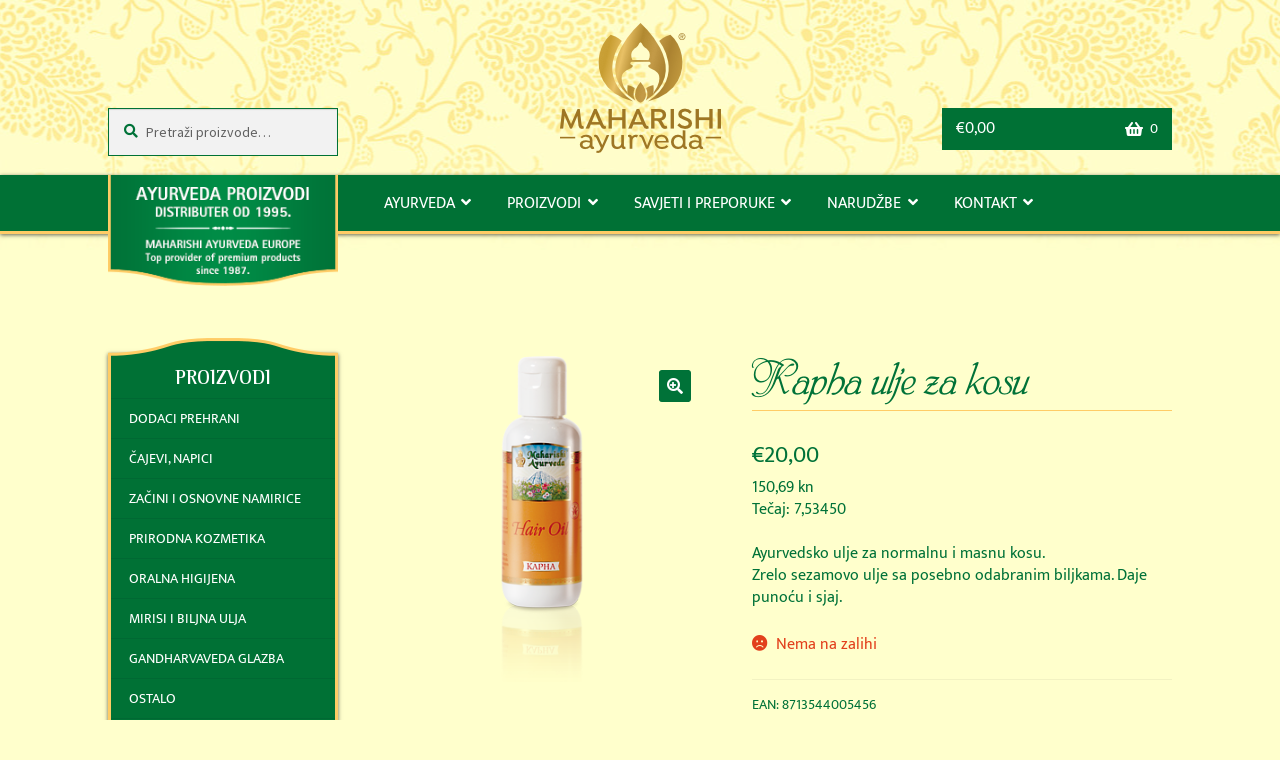

--- FILE ---
content_type: text/html; charset=UTF-8
request_url: https://www.ayurveda-proizvodi.hr/proizvod/kapha-ulje-za-kosu/
body_size: 17265
content:
<!doctype html>
<html lang="hr">
<head>
<meta charset="UTF-8">
<meta name="viewport" content="width=device-width, initial-scale=1">
<link rel="profile" href="http://gmpg.org/xfn/11">
<link rel="pingback" href="https://www.ayurveda-proizvodi.hr/xmlrpc.php">

<meta name='robots' content='index, follow, max-image-preview:large, max-snippet:-1, max-video-preview:-1' />

	<!-- This site is optimized with the Yoast SEO plugin v21.8.1 - https://yoast.com/wordpress/plugins/seo/ -->
	<title>Kapha ulje za kosu - Ayurveda proizvodi j.d.o.o.</title>
	<meta name="description" content="Ayurvedsko ulje za normalnu i masnu kosu.Zrelo sezamovo ulje sa posebno odabranim biljkama. Daje punoću i sjaj." />
	<link rel="canonical" href="https://www.ayurveda-proizvodi.hr/proizvod/kapha-ulje-za-kosu/" />
	<meta property="og:locale" content="hr_HR" />
	<meta property="og:type" content="article" />
	<meta property="og:title" content="Kapha ulje za kosu - Ayurveda proizvodi j.d.o.o." />
	<meta property="og:description" content="Ayurvedsko ulje za normalnu i masnu kosu.Zrelo sezamovo ulje sa posebno odabranim biljkama. Daje punoću i sjaj." />
	<meta property="og:url" content="https://www.ayurveda-proizvodi.hr/proizvod/kapha-ulje-za-kosu/" />
	<meta property="og:site_name" content="Ayurveda proizvodi j.d.o.o." />
	<meta property="article:publisher" content="https://www.facebook.com/LucellaMaharishiAyurveda/?locale=hr_HR" />
	<meta property="article:modified_time" content="2025-09-16T13:59:02+00:00" />
	<meta property="og:image" content="https://www.ayurveda-proizvodi.hr/wp-content/uploads/2019/11/kapha-ulje-za-kosu.png" />
	<meta property="og:image:width" content="365" />
	<meta property="og:image:height" content="365" />
	<meta property="og:image:type" content="image/png" />
	<meta name="twitter:card" content="summary_large_image" />
	<script type="application/ld+json" class="yoast-schema-graph">{"@context":"https://schema.org","@graph":[{"@type":"WebPage","@id":"https://www.ayurveda-proizvodi.hr/proizvod/kapha-ulje-za-kosu/","url":"https://www.ayurveda-proizvodi.hr/proizvod/kapha-ulje-za-kosu/","name":"Kapha ulje za kosu - Ayurveda proizvodi j.d.o.o.","isPartOf":{"@id":"https://www.ayurveda-proizvodi.hr/#website"},"primaryImageOfPage":{"@id":"https://www.ayurveda-proizvodi.hr/proizvod/kapha-ulje-za-kosu/#primaryimage"},"image":{"@id":"https://www.ayurveda-proizvodi.hr/proizvod/kapha-ulje-za-kosu/#primaryimage"},"thumbnailUrl":"https://www.ayurveda-proizvodi.hr/wp-content/uploads/2019/11/kapha-ulje-za-kosu.png","datePublished":"2019-11-06T04:24:49+00:00","dateModified":"2025-09-16T13:59:02+00:00","description":"Ayurvedsko ulje za normalnu i masnu kosu.Zrelo sezamovo ulje sa posebno odabranim biljkama. Daje punoću i sjaj.","breadcrumb":{"@id":"https://www.ayurveda-proizvodi.hr/proizvod/kapha-ulje-za-kosu/#breadcrumb"},"inLanguage":"hr","potentialAction":[{"@type":"ReadAction","target":["https://www.ayurveda-proizvodi.hr/proizvod/kapha-ulje-za-kosu/"]}]},{"@type":"ImageObject","inLanguage":"hr","@id":"https://www.ayurveda-proizvodi.hr/proizvod/kapha-ulje-za-kosu/#primaryimage","url":"https://www.ayurveda-proizvodi.hr/wp-content/uploads/2019/11/kapha-ulje-za-kosu.png","contentUrl":"https://www.ayurveda-proizvodi.hr/wp-content/uploads/2019/11/kapha-ulje-za-kosu.png","width":365,"height":365},{"@type":"BreadcrumbList","@id":"https://www.ayurveda-proizvodi.hr/proizvod/kapha-ulje-za-kosu/#breadcrumb","itemListElement":[{"@type":"ListItem","position":1,"name":"Početna stranica","item":"https://www.ayurveda-proizvodi.hr/"},{"@type":"ListItem","position":2,"name":"Proizvodi","item":"https://www.ayurveda-proizvodi.hr/proizvodi/"},{"@type":"ListItem","position":3,"name":"Kapha ulje za kosu"}]},{"@type":"WebSite","@id":"https://www.ayurveda-proizvodi.hr/#website","url":"https://www.ayurveda-proizvodi.hr/","name":"Ayurveda proizvodi j.d.o.o.","description":"Bezvremenim znanjem do zdravlja i ljepote.","publisher":{"@id":"https://www.ayurveda-proizvodi.hr/#organization"},"potentialAction":[{"@type":"SearchAction","target":{"@type":"EntryPoint","urlTemplate":"https://www.ayurveda-proizvodi.hr/?s={search_term_string}"},"query-input":"required name=search_term_string"}],"inLanguage":"hr"},{"@type":"Organization","@id":"https://www.ayurveda-proizvodi.hr/#organization","name":"Ayurveda proizvodi j.d.o.o.","url":"https://www.ayurveda-proizvodi.hr/","logo":{"@type":"ImageObject","inLanguage":"hr","@id":"https://www.ayurveda-proizvodi.hr/#/schema/logo/image/","url":"https://www.ayurveda-proizvodi.hr/wp-content/uploads/2021/10/maharishi-ayurveda-text-logo.png","contentUrl":"https://www.ayurveda-proizvodi.hr/wp-content/uploads/2021/10/maharishi-ayurveda-text-logo.png","width":250,"height":120,"caption":"Ayurveda proizvodi j.d.o.o."},"image":{"@id":"https://www.ayurveda-proizvodi.hr/#/schema/logo/image/"},"sameAs":["https://www.facebook.com/LucellaMaharishiAyurveda/?locale=hr_HR"]}]}</script>
	<!-- / Yoast SEO plugin. -->


<link rel='dns-prefetch' href='//fonts.googleapis.com' />
<link rel="alternate" type="application/rss+xml" title="Ayurveda proizvodi j.d.o.o. &raquo; Kanal" href="https://www.ayurveda-proizvodi.hr/feed/" />
<link rel="alternate" type="application/rss+xml" title="Ayurveda proizvodi j.d.o.o. &raquo; Kanal komentara" href="https://www.ayurveda-proizvodi.hr/comments/feed/" />
<script>
window._wpemojiSettings = {"baseUrl":"https:\/\/s.w.org\/images\/core\/emoji\/14.0.0\/72x72\/","ext":".png","svgUrl":"https:\/\/s.w.org\/images\/core\/emoji\/14.0.0\/svg\/","svgExt":".svg","source":{"concatemoji":"https:\/\/www.ayurveda-proizvodi.hr\/wp-includes\/js\/wp-emoji-release.min.js?ver=6.2.8"}};
/*! This file is auto-generated */
!function(e,a,t){var n,r,o,i=a.createElement("canvas"),p=i.getContext&&i.getContext("2d");function s(e,t){p.clearRect(0,0,i.width,i.height),p.fillText(e,0,0);e=i.toDataURL();return p.clearRect(0,0,i.width,i.height),p.fillText(t,0,0),e===i.toDataURL()}function c(e){var t=a.createElement("script");t.src=e,t.defer=t.type="text/javascript",a.getElementsByTagName("head")[0].appendChild(t)}for(o=Array("flag","emoji"),t.supports={everything:!0,everythingExceptFlag:!0},r=0;r<o.length;r++)t.supports[o[r]]=function(e){if(p&&p.fillText)switch(p.textBaseline="top",p.font="600 32px Arial",e){case"flag":return s("\ud83c\udff3\ufe0f\u200d\u26a7\ufe0f","\ud83c\udff3\ufe0f\u200b\u26a7\ufe0f")?!1:!s("\ud83c\uddfa\ud83c\uddf3","\ud83c\uddfa\u200b\ud83c\uddf3")&&!s("\ud83c\udff4\udb40\udc67\udb40\udc62\udb40\udc65\udb40\udc6e\udb40\udc67\udb40\udc7f","\ud83c\udff4\u200b\udb40\udc67\u200b\udb40\udc62\u200b\udb40\udc65\u200b\udb40\udc6e\u200b\udb40\udc67\u200b\udb40\udc7f");case"emoji":return!s("\ud83e\udef1\ud83c\udffb\u200d\ud83e\udef2\ud83c\udfff","\ud83e\udef1\ud83c\udffb\u200b\ud83e\udef2\ud83c\udfff")}return!1}(o[r]),t.supports.everything=t.supports.everything&&t.supports[o[r]],"flag"!==o[r]&&(t.supports.everythingExceptFlag=t.supports.everythingExceptFlag&&t.supports[o[r]]);t.supports.everythingExceptFlag=t.supports.everythingExceptFlag&&!t.supports.flag,t.DOMReady=!1,t.readyCallback=function(){t.DOMReady=!0},t.supports.everything||(n=function(){t.readyCallback()},a.addEventListener?(a.addEventListener("DOMContentLoaded",n,!1),e.addEventListener("load",n,!1)):(e.attachEvent("onload",n),a.attachEvent("onreadystatechange",function(){"complete"===a.readyState&&t.readyCallback()})),(e=t.source||{}).concatemoji?c(e.concatemoji):e.wpemoji&&e.twemoji&&(c(e.twemoji),c(e.wpemoji)))}(window,document,window._wpemojiSettings);
</script>
<style>
img.wp-smiley,
img.emoji {
	display: inline !important;
	border: none !important;
	box-shadow: none !important;
	height: 1em !important;
	width: 1em !important;
	margin: 0 0.07em !important;
	vertical-align: -0.1em !important;
	background: none !important;
	padding: 0 !important;
}
</style>
	<link rel='stylesheet' id='wp-block-library-css' href='https://www.ayurveda-proizvodi.hr/wp-includes/css/dist/block-library/style.min.css?ver=6.2.8' media='all' />
<style id='wp-block-library-theme-inline-css'>
.wp-block-audio figcaption{color:#555;font-size:13px;text-align:center}.is-dark-theme .wp-block-audio figcaption{color:hsla(0,0%,100%,.65)}.wp-block-audio{margin:0 0 1em}.wp-block-code{border:1px solid #ccc;border-radius:4px;font-family:Menlo,Consolas,monaco,monospace;padding:.8em 1em}.wp-block-embed figcaption{color:#555;font-size:13px;text-align:center}.is-dark-theme .wp-block-embed figcaption{color:hsla(0,0%,100%,.65)}.wp-block-embed{margin:0 0 1em}.blocks-gallery-caption{color:#555;font-size:13px;text-align:center}.is-dark-theme .blocks-gallery-caption{color:hsla(0,0%,100%,.65)}.wp-block-image figcaption{color:#555;font-size:13px;text-align:center}.is-dark-theme .wp-block-image figcaption{color:hsla(0,0%,100%,.65)}.wp-block-image{margin:0 0 1em}.wp-block-pullquote{border-bottom:4px solid;border-top:4px solid;color:currentColor;margin-bottom:1.75em}.wp-block-pullquote cite,.wp-block-pullquote footer,.wp-block-pullquote__citation{color:currentColor;font-size:.8125em;font-style:normal;text-transform:uppercase}.wp-block-quote{border-left:.25em solid;margin:0 0 1.75em;padding-left:1em}.wp-block-quote cite,.wp-block-quote footer{color:currentColor;font-size:.8125em;font-style:normal;position:relative}.wp-block-quote.has-text-align-right{border-left:none;border-right:.25em solid;padding-left:0;padding-right:1em}.wp-block-quote.has-text-align-center{border:none;padding-left:0}.wp-block-quote.is-large,.wp-block-quote.is-style-large,.wp-block-quote.is-style-plain{border:none}.wp-block-search .wp-block-search__label{font-weight:700}.wp-block-search__button{border:1px solid #ccc;padding:.375em .625em}:where(.wp-block-group.has-background){padding:1.25em 2.375em}.wp-block-separator.has-css-opacity{opacity:.4}.wp-block-separator{border:none;border-bottom:2px solid;margin-left:auto;margin-right:auto}.wp-block-separator.has-alpha-channel-opacity{opacity:1}.wp-block-separator:not(.is-style-wide):not(.is-style-dots){width:100px}.wp-block-separator.has-background:not(.is-style-dots){border-bottom:none;height:1px}.wp-block-separator.has-background:not(.is-style-wide):not(.is-style-dots){height:2px}.wp-block-table{margin:0 0 1em}.wp-block-table td,.wp-block-table th{word-break:normal}.wp-block-table figcaption{color:#555;font-size:13px;text-align:center}.is-dark-theme .wp-block-table figcaption{color:hsla(0,0%,100%,.65)}.wp-block-video figcaption{color:#555;font-size:13px;text-align:center}.is-dark-theme .wp-block-video figcaption{color:hsla(0,0%,100%,.65)}.wp-block-video{margin:0 0 1em}.wp-block-template-part.has-background{margin-bottom:0;margin-top:0;padding:1.25em 2.375em}
</style>
<link rel='stylesheet' id='storefront-gutenberg-blocks-css' href='https://www.ayurveda-proizvodi.hr/wp-content/themes/storefront/assets/css/base/gutenberg-blocks.css?ver=4.2.0' media='all' />
<style id='storefront-gutenberg-blocks-inline-css'>

				.wp-block-button__link:not(.has-text-color) {
					color: #ffffff;
				}

				.wp-block-button__link:not(.has-text-color):hover,
				.wp-block-button__link:not(.has-text-color):focus,
				.wp-block-button__link:not(.has-text-color):active {
					color: #ffffff;
				}

				.wp-block-button__link:not(.has-background) {
					background-color: #007238;
				}

				.wp-block-button__link:not(.has-background):hover,
				.wp-block-button__link:not(.has-background):focus,
				.wp-block-button__link:not(.has-background):active {
					border-color: #00591f;
					background-color: #00591f;
				}

				.wc-block-grid__products .wc-block-grid__product .wp-block-button__link {
					background-color: #007238;
					border-color: #007238;
					color: #ffffff;
				}

				.wp-block-quote footer,
				.wp-block-quote cite,
				.wp-block-quote__citation {
					color: #007238;
				}

				.wp-block-pullquote cite,
				.wp-block-pullquote footer,
				.wp-block-pullquote__citation {
					color: #007238;
				}

				.wp-block-image figcaption {
					color: #007238;
				}

				.wp-block-separator.is-style-dots::before {
					color: #007238;
				}

				.wp-block-file a.wp-block-file__button {
					color: #ffffff;
					background-color: #007238;
					border-color: #007238;
				}

				.wp-block-file a.wp-block-file__button:hover,
				.wp-block-file a.wp-block-file__button:focus,
				.wp-block-file a.wp-block-file__button:active {
					color: #ffffff;
					background-color: #00591f;
				}

				.wp-block-code,
				.wp-block-preformatted pre {
					color: #007238;
				}

				.wp-block-table:not( .has-background ):not( .is-style-stripes ) tbody tr:nth-child(2n) td {
					background-color: #fdfdca;
				}

				.wp-block-cover .wp-block-cover__inner-container h1:not(.has-text-color),
				.wp-block-cover .wp-block-cover__inner-container h2:not(.has-text-color),
				.wp-block-cover .wp-block-cover__inner-container h3:not(.has-text-color),
				.wp-block-cover .wp-block-cover__inner-container h4:not(.has-text-color),
				.wp-block-cover .wp-block-cover__inner-container h5:not(.has-text-color),
				.wp-block-cover .wp-block-cover__inner-container h6:not(.has-text-color) {
					color: #000000;
				}

				.wc-block-components-price-slider__range-input-progress,
				.rtl .wc-block-components-price-slider__range-input-progress {
					--range-color: #007238;
				}

				/* Target only IE11 */
				@media all and (-ms-high-contrast: none), (-ms-high-contrast: active) {
					.wc-block-components-price-slider__range-input-progress {
						background: #007238;
					}
				}

				.wc-block-components-button:not(.is-link) {
					background-color: #007238;
					color: #ffffff;
				}

				.wc-block-components-button:not(.is-link):hover,
				.wc-block-components-button:not(.is-link):focus,
				.wc-block-components-button:not(.is-link):active {
					background-color: #00591f;
					color: #ffffff;
				}

				.wc-block-components-button:not(.is-link):disabled {
					background-color: #007238;
					color: #ffffff;
				}

				.wc-block-cart__submit-container {
					background-color: #ffffcc;
				}

				.wc-block-cart__submit-container::before {
					color: rgba(220,220,169,0.5);
				}

				.wc-block-components-order-summary-item__quantity {
					background-color: #ffffcc;
					border-color: #007238;
					box-shadow: 0 0 0 2px #ffffcc;
					color: #007238;
				}
			
</style>
<link rel='stylesheet' id='classic-theme-styles-css' href='https://www.ayurveda-proizvodi.hr/wp-includes/css/classic-themes.min.css?ver=6.2.8' media='all' />
<style id='global-styles-inline-css'>
body{--wp--preset--color--black: #000000;--wp--preset--color--cyan-bluish-gray: #abb8c3;--wp--preset--color--white: #ffffff;--wp--preset--color--pale-pink: #f78da7;--wp--preset--color--vivid-red: #cf2e2e;--wp--preset--color--luminous-vivid-orange: #ff6900;--wp--preset--color--luminous-vivid-amber: #fcb900;--wp--preset--color--light-green-cyan: #7bdcb5;--wp--preset--color--vivid-green-cyan: #00d084;--wp--preset--color--pale-cyan-blue: #8ed1fc;--wp--preset--color--vivid-cyan-blue: #0693e3;--wp--preset--color--vivid-purple: #9b51e0;--wp--preset--gradient--vivid-cyan-blue-to-vivid-purple: linear-gradient(135deg,rgba(6,147,227,1) 0%,rgb(155,81,224) 100%);--wp--preset--gradient--light-green-cyan-to-vivid-green-cyan: linear-gradient(135deg,rgb(122,220,180) 0%,rgb(0,208,130) 100%);--wp--preset--gradient--luminous-vivid-amber-to-luminous-vivid-orange: linear-gradient(135deg,rgba(252,185,0,1) 0%,rgba(255,105,0,1) 100%);--wp--preset--gradient--luminous-vivid-orange-to-vivid-red: linear-gradient(135deg,rgba(255,105,0,1) 0%,rgb(207,46,46) 100%);--wp--preset--gradient--very-light-gray-to-cyan-bluish-gray: linear-gradient(135deg,rgb(238,238,238) 0%,rgb(169,184,195) 100%);--wp--preset--gradient--cool-to-warm-spectrum: linear-gradient(135deg,rgb(74,234,220) 0%,rgb(151,120,209) 20%,rgb(207,42,186) 40%,rgb(238,44,130) 60%,rgb(251,105,98) 80%,rgb(254,248,76) 100%);--wp--preset--gradient--blush-light-purple: linear-gradient(135deg,rgb(255,206,236) 0%,rgb(152,150,240) 100%);--wp--preset--gradient--blush-bordeaux: linear-gradient(135deg,rgb(254,205,165) 0%,rgb(254,45,45) 50%,rgb(107,0,62) 100%);--wp--preset--gradient--luminous-dusk: linear-gradient(135deg,rgb(255,203,112) 0%,rgb(199,81,192) 50%,rgb(65,88,208) 100%);--wp--preset--gradient--pale-ocean: linear-gradient(135deg,rgb(255,245,203) 0%,rgb(182,227,212) 50%,rgb(51,167,181) 100%);--wp--preset--gradient--electric-grass: linear-gradient(135deg,rgb(202,248,128) 0%,rgb(113,206,126) 100%);--wp--preset--gradient--midnight: linear-gradient(135deg,rgb(2,3,129) 0%,rgb(40,116,252) 100%);--wp--preset--duotone--dark-grayscale: url('#wp-duotone-dark-grayscale');--wp--preset--duotone--grayscale: url('#wp-duotone-grayscale');--wp--preset--duotone--purple-yellow: url('#wp-duotone-purple-yellow');--wp--preset--duotone--blue-red: url('#wp-duotone-blue-red');--wp--preset--duotone--midnight: url('#wp-duotone-midnight');--wp--preset--duotone--magenta-yellow: url('#wp-duotone-magenta-yellow');--wp--preset--duotone--purple-green: url('#wp-duotone-purple-green');--wp--preset--duotone--blue-orange: url('#wp-duotone-blue-orange');--wp--preset--font-size--small: 14px;--wp--preset--font-size--medium: 23px;--wp--preset--font-size--large: 26px;--wp--preset--font-size--x-large: 42px;--wp--preset--font-size--normal: 16px;--wp--preset--font-size--huge: 37px;--wp--preset--spacing--20: 0.44rem;--wp--preset--spacing--30: 0.67rem;--wp--preset--spacing--40: 1rem;--wp--preset--spacing--50: 1.5rem;--wp--preset--spacing--60: 2.25rem;--wp--preset--spacing--70: 3.38rem;--wp--preset--spacing--80: 5.06rem;--wp--preset--shadow--natural: 6px 6px 9px rgba(0, 0, 0, 0.2);--wp--preset--shadow--deep: 12px 12px 50px rgba(0, 0, 0, 0.4);--wp--preset--shadow--sharp: 6px 6px 0px rgba(0, 0, 0, 0.2);--wp--preset--shadow--outlined: 6px 6px 0px -3px rgba(255, 255, 255, 1), 6px 6px rgba(0, 0, 0, 1);--wp--preset--shadow--crisp: 6px 6px 0px rgba(0, 0, 0, 1);}:where(.is-layout-flex){gap: 0.5em;}body .is-layout-flow > .alignleft{float: left;margin-inline-start: 0;margin-inline-end: 2em;}body .is-layout-flow > .alignright{float: right;margin-inline-start: 2em;margin-inline-end: 0;}body .is-layout-flow > .aligncenter{margin-left: auto !important;margin-right: auto !important;}body .is-layout-constrained > .alignleft{float: left;margin-inline-start: 0;margin-inline-end: 2em;}body .is-layout-constrained > .alignright{float: right;margin-inline-start: 2em;margin-inline-end: 0;}body .is-layout-constrained > .aligncenter{margin-left: auto !important;margin-right: auto !important;}body .is-layout-constrained > :where(:not(.alignleft):not(.alignright):not(.alignfull)){max-width: var(--wp--style--global--content-size);margin-left: auto !important;margin-right: auto !important;}body .is-layout-constrained > .alignwide{max-width: var(--wp--style--global--wide-size);}body .is-layout-flex{display: flex;}body .is-layout-flex{flex-wrap: wrap;align-items: center;}body .is-layout-flex > *{margin: 0;}:where(.wp-block-columns.is-layout-flex){gap: 2em;}.has-black-color{color: var(--wp--preset--color--black) !important;}.has-cyan-bluish-gray-color{color: var(--wp--preset--color--cyan-bluish-gray) !important;}.has-white-color{color: var(--wp--preset--color--white) !important;}.has-pale-pink-color{color: var(--wp--preset--color--pale-pink) !important;}.has-vivid-red-color{color: var(--wp--preset--color--vivid-red) !important;}.has-luminous-vivid-orange-color{color: var(--wp--preset--color--luminous-vivid-orange) !important;}.has-luminous-vivid-amber-color{color: var(--wp--preset--color--luminous-vivid-amber) !important;}.has-light-green-cyan-color{color: var(--wp--preset--color--light-green-cyan) !important;}.has-vivid-green-cyan-color{color: var(--wp--preset--color--vivid-green-cyan) !important;}.has-pale-cyan-blue-color{color: var(--wp--preset--color--pale-cyan-blue) !important;}.has-vivid-cyan-blue-color{color: var(--wp--preset--color--vivid-cyan-blue) !important;}.has-vivid-purple-color{color: var(--wp--preset--color--vivid-purple) !important;}.has-black-background-color{background-color: var(--wp--preset--color--black) !important;}.has-cyan-bluish-gray-background-color{background-color: var(--wp--preset--color--cyan-bluish-gray) !important;}.has-white-background-color{background-color: var(--wp--preset--color--white) !important;}.has-pale-pink-background-color{background-color: var(--wp--preset--color--pale-pink) !important;}.has-vivid-red-background-color{background-color: var(--wp--preset--color--vivid-red) !important;}.has-luminous-vivid-orange-background-color{background-color: var(--wp--preset--color--luminous-vivid-orange) !important;}.has-luminous-vivid-amber-background-color{background-color: var(--wp--preset--color--luminous-vivid-amber) !important;}.has-light-green-cyan-background-color{background-color: var(--wp--preset--color--light-green-cyan) !important;}.has-vivid-green-cyan-background-color{background-color: var(--wp--preset--color--vivid-green-cyan) !important;}.has-pale-cyan-blue-background-color{background-color: var(--wp--preset--color--pale-cyan-blue) !important;}.has-vivid-cyan-blue-background-color{background-color: var(--wp--preset--color--vivid-cyan-blue) !important;}.has-vivid-purple-background-color{background-color: var(--wp--preset--color--vivid-purple) !important;}.has-black-border-color{border-color: var(--wp--preset--color--black) !important;}.has-cyan-bluish-gray-border-color{border-color: var(--wp--preset--color--cyan-bluish-gray) !important;}.has-white-border-color{border-color: var(--wp--preset--color--white) !important;}.has-pale-pink-border-color{border-color: var(--wp--preset--color--pale-pink) !important;}.has-vivid-red-border-color{border-color: var(--wp--preset--color--vivid-red) !important;}.has-luminous-vivid-orange-border-color{border-color: var(--wp--preset--color--luminous-vivid-orange) !important;}.has-luminous-vivid-amber-border-color{border-color: var(--wp--preset--color--luminous-vivid-amber) !important;}.has-light-green-cyan-border-color{border-color: var(--wp--preset--color--light-green-cyan) !important;}.has-vivid-green-cyan-border-color{border-color: var(--wp--preset--color--vivid-green-cyan) !important;}.has-pale-cyan-blue-border-color{border-color: var(--wp--preset--color--pale-cyan-blue) !important;}.has-vivid-cyan-blue-border-color{border-color: var(--wp--preset--color--vivid-cyan-blue) !important;}.has-vivid-purple-border-color{border-color: var(--wp--preset--color--vivid-purple) !important;}.has-vivid-cyan-blue-to-vivid-purple-gradient-background{background: var(--wp--preset--gradient--vivid-cyan-blue-to-vivid-purple) !important;}.has-light-green-cyan-to-vivid-green-cyan-gradient-background{background: var(--wp--preset--gradient--light-green-cyan-to-vivid-green-cyan) !important;}.has-luminous-vivid-amber-to-luminous-vivid-orange-gradient-background{background: var(--wp--preset--gradient--luminous-vivid-amber-to-luminous-vivid-orange) !important;}.has-luminous-vivid-orange-to-vivid-red-gradient-background{background: var(--wp--preset--gradient--luminous-vivid-orange-to-vivid-red) !important;}.has-very-light-gray-to-cyan-bluish-gray-gradient-background{background: var(--wp--preset--gradient--very-light-gray-to-cyan-bluish-gray) !important;}.has-cool-to-warm-spectrum-gradient-background{background: var(--wp--preset--gradient--cool-to-warm-spectrum) !important;}.has-blush-light-purple-gradient-background{background: var(--wp--preset--gradient--blush-light-purple) !important;}.has-blush-bordeaux-gradient-background{background: var(--wp--preset--gradient--blush-bordeaux) !important;}.has-luminous-dusk-gradient-background{background: var(--wp--preset--gradient--luminous-dusk) !important;}.has-pale-ocean-gradient-background{background: var(--wp--preset--gradient--pale-ocean) !important;}.has-electric-grass-gradient-background{background: var(--wp--preset--gradient--electric-grass) !important;}.has-midnight-gradient-background{background: var(--wp--preset--gradient--midnight) !important;}.has-small-font-size{font-size: var(--wp--preset--font-size--small) !important;}.has-medium-font-size{font-size: var(--wp--preset--font-size--medium) !important;}.has-large-font-size{font-size: var(--wp--preset--font-size--large) !important;}.has-x-large-font-size{font-size: var(--wp--preset--font-size--x-large) !important;}
.wp-block-navigation a:where(:not(.wp-element-button)){color: inherit;}
:where(.wp-block-columns.is-layout-flex){gap: 2em;}
.wp-block-pullquote{font-size: 1.5em;line-height: 1.6;}
</style>
<link rel='stylesheet' id='contact-form-7-css' href='https://www.ayurveda-proizvodi.hr/wp-content/plugins/contact-form-7/includes/css/styles.css?ver=5.8.7' media='all' />
<link rel='stylesheet' id='photoswipe-css' href='https://www.ayurveda-proizvodi.hr/wp-content/plugins/woocommerce/assets/css/photoswipe/photoswipe.min.css?ver=8.2.2' media='all' />
<link rel='stylesheet' id='photoswipe-default-skin-css' href='https://www.ayurveda-proizvodi.hr/wp-content/plugins/woocommerce/assets/css/photoswipe/default-skin/default-skin.min.css?ver=8.2.2' media='all' />
<style id='woocommerce-inline-inline-css'>
.woocommerce form .form-row .required { visibility: hidden; }
</style>
<link rel='stylesheet' id='storefront-style-css' href='https://www.ayurveda-proizvodi.hr/wp-content/themes/storefront/style.css?ver=4.2.0' media='all' />
<style id='storefront-style-inline-css'>

			.main-navigation ul li a,
			.site-title a,
			ul.menu li a,
			.site-branding h1 a,
			button.menu-toggle,
			button.menu-toggle:hover,
			.handheld-navigation .dropdown-toggle {
				color: #007238;
			}

			button.menu-toggle,
			button.menu-toggle:hover {
				border-color: #007238;
			}

			.main-navigation ul li a:hover,
			.main-navigation ul li:hover > a,
			.site-title a:hover,
			.site-header ul.menu li.current-menu-item > a {
				color: #41b379;
			}

			table:not( .has-background ) th {
				background-color: #f8f8c5;
			}

			table:not( .has-background ) tbody td {
				background-color: #fdfdca;
			}

			table:not( .has-background ) tbody tr:nth-child(2n) td,
			fieldset,
			fieldset legend {
				background-color: #fbfbc8;
			}

			.site-header,
			.secondary-navigation ul ul,
			.main-navigation ul.menu > li.menu-item-has-children:after,
			.secondary-navigation ul.menu ul,
			.storefront-handheld-footer-bar,
			.storefront-handheld-footer-bar ul li > a,
			.storefront-handheld-footer-bar ul li.search .site-search,
			button.menu-toggle,
			button.menu-toggle:hover {
				background-color: #ffffcc;
			}

			p.site-description,
			.site-header,
			.storefront-handheld-footer-bar {
				color: #007238;
			}

			button.menu-toggle:after,
			button.menu-toggle:before,
			button.menu-toggle span:before {
				background-color: #007238;
			}

			h1, h2, h3, h4, h5, h6, .wc-block-grid__product-title {
				color: #007238;
			}

			.widget h1 {
				border-bottom-color: #007238;
			}

			body,
			.secondary-navigation a {
				color: #007238;
			}

			.widget-area .widget a,
			.hentry .entry-header .posted-on a,
			.hentry .entry-header .post-author a,
			.hentry .entry-header .post-comments a,
			.hentry .entry-header .byline a {
				color: #05773d;
			}

			a {
				color: #007238;
			}

			a:focus,
			button:focus,
			.button.alt:focus,
			input:focus,
			textarea:focus,
			input[type="button"]:focus,
			input[type="reset"]:focus,
			input[type="submit"]:focus,
			input[type="email"]:focus,
			input[type="tel"]:focus,
			input[type="url"]:focus,
			input[type="password"]:focus,
			input[type="search"]:focus {
				outline-color: #007238;
			}

			button, input[type="button"], input[type="reset"], input[type="submit"], .button, .widget a.button {
				background-color: #007238;
				border-color: #007238;
				color: #ffffff;
			}

			button:hover, input[type="button"]:hover, input[type="reset"]:hover, input[type="submit"]:hover, .button:hover, .widget a.button:hover {
				background-color: #00591f;
				border-color: #00591f;
				color: #ffffff;
			}

			button.alt, input[type="button"].alt, input[type="reset"].alt, input[type="submit"].alt, .button.alt, .widget-area .widget a.button.alt {
				background-color: #007238;
				border-color: #007238;
				color: #ffffff;
			}

			button.alt:hover, input[type="button"].alt:hover, input[type="reset"].alt:hover, input[type="submit"].alt:hover, .button.alt:hover, .widget-area .widget a.button.alt:hover {
				background-color: #00591f;
				border-color: #00591f;
				color: #ffffff;
			}

			.pagination .page-numbers li .page-numbers.current {
				background-color: #e6e6b3;
				color: #00682e;
			}

			#comments .comment-list .comment-content .comment-text {
				background-color: #f8f8c5;
			}

			.site-footer {
				background-color: #007238;
				color: #ffffff;
			}

			.site-footer a:not(.button):not(.components-button) {
				color: #ffffff;
			}

			.site-footer .storefront-handheld-footer-bar a:not(.button):not(.components-button) {
				color: #007238;
			}

			.site-footer h1, .site-footer h2, .site-footer h3, .site-footer h4, .site-footer h5, .site-footer h6, .site-footer .widget .widget-title, .site-footer .widget .widgettitle {
				color: #ffffff;
			}

			.page-template-template-homepage.has-post-thumbnail .type-page.has-post-thumbnail .entry-title {
				color: #000000;
			}

			.page-template-template-homepage.has-post-thumbnail .type-page.has-post-thumbnail .entry-content {
				color: #000000;
			}

			@media screen and ( min-width: 768px ) {
				.secondary-navigation ul.menu a:hover {
					color: #198b51;
				}

				.secondary-navigation ul.menu a {
					color: #007238;
				}

				.main-navigation ul.menu ul.sub-menu,
				.main-navigation ul.nav-menu ul.children {
					background-color: #f0f0bd;
				}

				.site-header {
					border-bottom-color: #f0f0bd;
				}
			}
</style>
<link rel='stylesheet' id='storefront-icons-css' href='https://www.ayurveda-proizvodi.hr/wp-content/themes/storefront/assets/css/base/icons.css?ver=4.2.0' media='all' />
<link rel='stylesheet' id='storefront-fonts-css' href='https://fonts.googleapis.com/css?family=Source+Sans+Pro%3A400%2C300%2C300italic%2C400italic%2C600%2C700%2C900&#038;subset=latin%2Clatin-ext&#038;ver=4.2.0' media='all' />
<link rel='stylesheet' id='storefront-woocommerce-style-css' href='https://www.ayurveda-proizvodi.hr/wp-content/themes/storefront/assets/css/woocommerce/woocommerce.css?ver=4.2.0' media='all' />
<style id='storefront-woocommerce-style-inline-css'>
@font-face {
				font-family: star;
				src: url(https://www.ayurveda-proizvodi.hr/wp-content/plugins/woocommerce/assets/fonts/star.eot);
				src:
					url(https://www.ayurveda-proizvodi.hr/wp-content/plugins/woocommerce/assets/fonts/star.eot?#iefix) format("embedded-opentype"),
					url(https://www.ayurveda-proizvodi.hr/wp-content/plugins/woocommerce/assets/fonts/star.woff) format("woff"),
					url(https://www.ayurveda-proizvodi.hr/wp-content/plugins/woocommerce/assets/fonts/star.ttf) format("truetype"),
					url(https://www.ayurveda-proizvodi.hr/wp-content/plugins/woocommerce/assets/fonts/star.svg#star) format("svg");
				font-weight: 400;
				font-style: normal;
			}
			@font-face {
				font-family: WooCommerce;
				src: url(https://www.ayurveda-proizvodi.hr/wp-content/plugins/woocommerce/assets/fonts/WooCommerce.eot);
				src:
					url(https://www.ayurveda-proizvodi.hr/wp-content/plugins/woocommerce/assets/fonts/WooCommerce.eot?#iefix) format("embedded-opentype"),
					url(https://www.ayurveda-proizvodi.hr/wp-content/plugins/woocommerce/assets/fonts/WooCommerce.woff) format("woff"),
					url(https://www.ayurveda-proizvodi.hr/wp-content/plugins/woocommerce/assets/fonts/WooCommerce.ttf) format("truetype"),
					url(https://www.ayurveda-proizvodi.hr/wp-content/plugins/woocommerce/assets/fonts/WooCommerce.svg#WooCommerce) format("svg");
				font-weight: 400;
				font-style: normal;
			}

			a.cart-contents,
			.site-header-cart .widget_shopping_cart a {
				color: #007238;
			}

			a.cart-contents:hover,
			.site-header-cart .widget_shopping_cart a:hover,
			.site-header-cart:hover > li > a {
				color: #41b379;
			}

			table.cart td.product-remove,
			table.cart td.actions {
				border-top-color: #ffffcc;
			}

			.storefront-handheld-footer-bar ul li.cart .count {
				background-color: #007238;
				color: #ffffcc;
				border-color: #ffffcc;
			}

			.woocommerce-tabs ul.tabs li.active a,
			ul.products li.product .price,
			.onsale,
			.wc-block-grid__product-onsale,
			.widget_search form:before,
			.widget_product_search form:before {
				color: #007238;
			}

			.woocommerce-breadcrumb a,
			a.woocommerce-review-link,
			.product_meta a {
				color: #05773d;
			}

			.wc-block-grid__product-onsale,
			.onsale {
				border-color: #007238;
			}

			.star-rating span:before,
			.quantity .plus, .quantity .minus,
			p.stars a:hover:after,
			p.stars a:after,
			.star-rating span:before,
			#payment .payment_methods li input[type=radio]:first-child:checked+label:before {
				color: #007238;
			}

			.widget_price_filter .ui-slider .ui-slider-range,
			.widget_price_filter .ui-slider .ui-slider-handle {
				background-color: #007238;
			}

			.order_details {
				background-color: #f8f8c5;
			}

			.order_details > li {
				border-bottom: 1px dotted #e3e3b0;
			}

			.order_details:before,
			.order_details:after {
				background: -webkit-linear-gradient(transparent 0,transparent 0),-webkit-linear-gradient(135deg,#f8f8c5 33.33%,transparent 33.33%),-webkit-linear-gradient(45deg,#f8f8c5 33.33%,transparent 33.33%)
			}

			#order_review {
				background-color: #ffffcc;
			}

			#payment .payment_methods > li .payment_box,
			#payment .place-order {
				background-color: #fafac7;
			}

			#payment .payment_methods > li:not(.woocommerce-notice) {
				background-color: #f5f5c2;
			}

			#payment .payment_methods > li:not(.woocommerce-notice):hover {
				background-color: #f0f0bd;
			}

			.woocommerce-pagination .page-numbers li .page-numbers.current {
				background-color: #e6e6b3;
				color: #00682e;
			}

			.wc-block-grid__product-onsale,
			.onsale,
			.woocommerce-pagination .page-numbers li .page-numbers:not(.current) {
				color: #007238;
			}

			p.stars a:before,
			p.stars a:hover~a:before,
			p.stars.selected a.active~a:before {
				color: #007238;
			}

			p.stars.selected a.active:before,
			p.stars:hover a:before,
			p.stars.selected a:not(.active):before,
			p.stars.selected a.active:before {
				color: #007238;
			}

			.single-product div.product .woocommerce-product-gallery .woocommerce-product-gallery__trigger {
				background-color: #007238;
				color: #ffffff;
			}

			.single-product div.product .woocommerce-product-gallery .woocommerce-product-gallery__trigger:hover {
				background-color: #00591f;
				border-color: #00591f;
				color: #ffffff;
			}

			.button.added_to_cart:focus,
			.button.wc-forward:focus {
				outline-color: #007238;
			}

			.added_to_cart,
			.site-header-cart .widget_shopping_cart a.button,
			.wc-block-grid__products .wc-block-grid__product .wp-block-button__link {
				background-color: #007238;
				border-color: #007238;
				color: #ffffff;
			}

			.added_to_cart:hover,
			.site-header-cart .widget_shopping_cart a.button:hover,
			.wc-block-grid__products .wc-block-grid__product .wp-block-button__link:hover {
				background-color: #00591f;
				border-color: #00591f;
				color: #ffffff;
			}

			.added_to_cart.alt, .added_to_cart, .widget a.button.checkout {
				background-color: #007238;
				border-color: #007238;
				color: #ffffff;
			}

			.added_to_cart.alt:hover, .added_to_cart:hover, .widget a.button.checkout:hover {
				background-color: #00591f;
				border-color: #00591f;
				color: #ffffff;
			}

			.button.loading {
				color: #007238;
			}

			.button.loading:hover {
				background-color: #007238;
			}

			.button.loading:after {
				color: #ffffff;
			}

			@media screen and ( min-width: 768px ) {
				.site-header-cart .widget_shopping_cart,
				.site-header .product_list_widget li .quantity {
					color: #007238;
				}

				.site-header-cart .widget_shopping_cart .buttons,
				.site-header-cart .widget_shopping_cart .total {
					background-color: #f5f5c2;
				}

				.site-header-cart .widget_shopping_cart {
					background-color: #f0f0bd;
				}
			}
				.storefront-product-pagination a {
					color: #007238;
					background-color: #ffffcc;
				}
				.storefront-sticky-add-to-cart {
					color: #007238;
					background-color: #ffffcc;
				}

				.storefront-sticky-add-to-cart a:not(.button) {
					color: #007238;
				}
</style>
<link rel='stylesheet' id='storefront-child-style-css' href='https://www.ayurveda-proizvodi.hr/wp-content/themes/ayurveda/style.css?ver=1.0.0' media='all' />
<script src='https://www.ayurveda-proizvodi.hr/wp-includes/js/jquery/jquery.min.js?ver=3.6.4' id='jquery-core-js'></script>
<script src='https://www.ayurveda-proizvodi.hr/wp-includes/js/jquery/jquery-migrate.min.js?ver=3.4.0' id='jquery-migrate-js'></script>
<link rel="https://api.w.org/" href="https://www.ayurveda-proizvodi.hr/wp-json/" /><link rel="alternate" type="application/json" href="https://www.ayurveda-proizvodi.hr/wp-json/wp/v2/product/1545" /><link rel="EditURI" type="application/rsd+xml" title="RSD" href="https://www.ayurveda-proizvodi.hr/xmlrpc.php?rsd" />
<link rel="wlwmanifest" type="application/wlwmanifest+xml" href="https://www.ayurveda-proizvodi.hr/wp-includes/wlwmanifest.xml" />
<meta name="generator" content="WordPress 6.2.8" />
<meta name="generator" content="WooCommerce 8.2.2" />
<link rel='shortlink' href='https://www.ayurveda-proizvodi.hr/?p=1545' />
<link rel="alternate" type="application/json+oembed" href="https://www.ayurveda-proizvodi.hr/wp-json/oembed/1.0/embed?url=https%3A%2F%2Fwww.ayurveda-proizvodi.hr%2Fproizvod%2Fkapha-ulje-za-kosu%2F" />
<link rel="alternate" type="text/xml+oembed" href="https://www.ayurveda-proizvodi.hr/wp-json/oembed/1.0/embed?url=https%3A%2F%2Fwww.ayurveda-proizvodi.hr%2Fproizvod%2Fkapha-ulje-za-kosu%2F&#038;format=xml" />
	<noscript><style>.woocommerce-product-gallery{ opacity: 1 !important; }</style></noscript>
	<style id="custom-background-css">
body.custom-background { background-color: #ffffcc; }
</style>
	<link rel="icon" href="https://www.ayurveda-proizvodi.hr/wp-content/uploads/2019/09/cropped-maharishi-ayurveda-icon-32x32.png" sizes="32x32" />
<link rel="icon" href="https://www.ayurveda-proizvodi.hr/wp-content/uploads/2019/09/cropped-maharishi-ayurveda-icon-192x192.png" sizes="192x192" />
<link rel="apple-touch-icon" href="https://www.ayurveda-proizvodi.hr/wp-content/uploads/2019/09/cropped-maharishi-ayurveda-icon-180x180.png" />
<meta name="msapplication-TileImage" content="https://www.ayurveda-proizvodi.hr/wp-content/uploads/2019/09/cropped-maharishi-ayurveda-icon-270x270.png" />
</head>

<body class="product-template-default single single-product postid-1545 custom-background wp-custom-logo wp-embed-responsive theme-storefront woocommerce woocommerce-page woocommerce-no-js metaslider-plugin storefront-align-wide left-sidebar woocommerce-active">

<svg xmlns="http://www.w3.org/2000/svg" viewBox="0 0 0 0" width="0" height="0" focusable="false" role="none" style="visibility: hidden; position: absolute; left: -9999px; overflow: hidden;" ><defs><filter id="wp-duotone-dark-grayscale"><feColorMatrix color-interpolation-filters="sRGB" type="matrix" values=" .299 .587 .114 0 0 .299 .587 .114 0 0 .299 .587 .114 0 0 .299 .587 .114 0 0 " /><feComponentTransfer color-interpolation-filters="sRGB" ><feFuncR type="table" tableValues="0 0.49803921568627" /><feFuncG type="table" tableValues="0 0.49803921568627" /><feFuncB type="table" tableValues="0 0.49803921568627" /><feFuncA type="table" tableValues="1 1" /></feComponentTransfer><feComposite in2="SourceGraphic" operator="in" /></filter></defs></svg><svg xmlns="http://www.w3.org/2000/svg" viewBox="0 0 0 0" width="0" height="0" focusable="false" role="none" style="visibility: hidden; position: absolute; left: -9999px; overflow: hidden;" ><defs><filter id="wp-duotone-grayscale"><feColorMatrix color-interpolation-filters="sRGB" type="matrix" values=" .299 .587 .114 0 0 .299 .587 .114 0 0 .299 .587 .114 0 0 .299 .587 .114 0 0 " /><feComponentTransfer color-interpolation-filters="sRGB" ><feFuncR type="table" tableValues="0 1" /><feFuncG type="table" tableValues="0 1" /><feFuncB type="table" tableValues="0 1" /><feFuncA type="table" tableValues="1 1" /></feComponentTransfer><feComposite in2="SourceGraphic" operator="in" /></filter></defs></svg><svg xmlns="http://www.w3.org/2000/svg" viewBox="0 0 0 0" width="0" height="0" focusable="false" role="none" style="visibility: hidden; position: absolute; left: -9999px; overflow: hidden;" ><defs><filter id="wp-duotone-purple-yellow"><feColorMatrix color-interpolation-filters="sRGB" type="matrix" values=" .299 .587 .114 0 0 .299 .587 .114 0 0 .299 .587 .114 0 0 .299 .587 .114 0 0 " /><feComponentTransfer color-interpolation-filters="sRGB" ><feFuncR type="table" tableValues="0.54901960784314 0.98823529411765" /><feFuncG type="table" tableValues="0 1" /><feFuncB type="table" tableValues="0.71764705882353 0.25490196078431" /><feFuncA type="table" tableValues="1 1" /></feComponentTransfer><feComposite in2="SourceGraphic" operator="in" /></filter></defs></svg><svg xmlns="http://www.w3.org/2000/svg" viewBox="0 0 0 0" width="0" height="0" focusable="false" role="none" style="visibility: hidden; position: absolute; left: -9999px; overflow: hidden;" ><defs><filter id="wp-duotone-blue-red"><feColorMatrix color-interpolation-filters="sRGB" type="matrix" values=" .299 .587 .114 0 0 .299 .587 .114 0 0 .299 .587 .114 0 0 .299 .587 .114 0 0 " /><feComponentTransfer color-interpolation-filters="sRGB" ><feFuncR type="table" tableValues="0 1" /><feFuncG type="table" tableValues="0 0.27843137254902" /><feFuncB type="table" tableValues="0.5921568627451 0.27843137254902" /><feFuncA type="table" tableValues="1 1" /></feComponentTransfer><feComposite in2="SourceGraphic" operator="in" /></filter></defs></svg><svg xmlns="http://www.w3.org/2000/svg" viewBox="0 0 0 0" width="0" height="0" focusable="false" role="none" style="visibility: hidden; position: absolute; left: -9999px; overflow: hidden;" ><defs><filter id="wp-duotone-midnight"><feColorMatrix color-interpolation-filters="sRGB" type="matrix" values=" .299 .587 .114 0 0 .299 .587 .114 0 0 .299 .587 .114 0 0 .299 .587 .114 0 0 " /><feComponentTransfer color-interpolation-filters="sRGB" ><feFuncR type="table" tableValues="0 0" /><feFuncG type="table" tableValues="0 0.64705882352941" /><feFuncB type="table" tableValues="0 1" /><feFuncA type="table" tableValues="1 1" /></feComponentTransfer><feComposite in2="SourceGraphic" operator="in" /></filter></defs></svg><svg xmlns="http://www.w3.org/2000/svg" viewBox="0 0 0 0" width="0" height="0" focusable="false" role="none" style="visibility: hidden; position: absolute; left: -9999px; overflow: hidden;" ><defs><filter id="wp-duotone-magenta-yellow"><feColorMatrix color-interpolation-filters="sRGB" type="matrix" values=" .299 .587 .114 0 0 .299 .587 .114 0 0 .299 .587 .114 0 0 .299 .587 .114 0 0 " /><feComponentTransfer color-interpolation-filters="sRGB" ><feFuncR type="table" tableValues="0.78039215686275 1" /><feFuncG type="table" tableValues="0 0.94901960784314" /><feFuncB type="table" tableValues="0.35294117647059 0.47058823529412" /><feFuncA type="table" tableValues="1 1" /></feComponentTransfer><feComposite in2="SourceGraphic" operator="in" /></filter></defs></svg><svg xmlns="http://www.w3.org/2000/svg" viewBox="0 0 0 0" width="0" height="0" focusable="false" role="none" style="visibility: hidden; position: absolute; left: -9999px; overflow: hidden;" ><defs><filter id="wp-duotone-purple-green"><feColorMatrix color-interpolation-filters="sRGB" type="matrix" values=" .299 .587 .114 0 0 .299 .587 .114 0 0 .299 .587 .114 0 0 .299 .587 .114 0 0 " /><feComponentTransfer color-interpolation-filters="sRGB" ><feFuncR type="table" tableValues="0.65098039215686 0.40392156862745" /><feFuncG type="table" tableValues="0 1" /><feFuncB type="table" tableValues="0.44705882352941 0.4" /><feFuncA type="table" tableValues="1 1" /></feComponentTransfer><feComposite in2="SourceGraphic" operator="in" /></filter></defs></svg><svg xmlns="http://www.w3.org/2000/svg" viewBox="0 0 0 0" width="0" height="0" focusable="false" role="none" style="visibility: hidden; position: absolute; left: -9999px; overflow: hidden;" ><defs><filter id="wp-duotone-blue-orange"><feColorMatrix color-interpolation-filters="sRGB" type="matrix" values=" .299 .587 .114 0 0 .299 .587 .114 0 0 .299 .587 .114 0 0 .299 .587 .114 0 0 " /><feComponentTransfer color-interpolation-filters="sRGB" ><feFuncR type="table" tableValues="0.098039215686275 1" /><feFuncG type="table" tableValues="0 0.66274509803922" /><feFuncB type="table" tableValues="0.84705882352941 0.41960784313725" /><feFuncA type="table" tableValues="1 1" /></feComponentTransfer><feComposite in2="SourceGraphic" operator="in" /></filter></defs></svg>

<div id="page" class="hfeed site">
	
	<header id="masthead" class="site-header" role="banner" style="">

		<div class="col-full">		<a class="skip-link screen-reader-text" href="#site-navigation">Preskoči na navigaciju</a>
		<a class="skip-link screen-reader-text" href="#content">Skoči do sadržaja</a>
					<div class="site-search">
				<div class="widget woocommerce widget_product_search"><form role="search" method="get" class="woocommerce-product-search" action="https://www.ayurveda-proizvodi.hr/">
	<label class="screen-reader-text" for="woocommerce-product-search-field-0">Pretraži:</label>
	<input type="search" id="woocommerce-product-search-field-0" class="search-field" placeholder="Pretraži proizvode&hellip;" value="" name="s" />
	<button type="submit" value="Pretraži" class="">Pretraži</button>
	<input type="hidden" name="post_type" value="product" />
</form>
</div>			</div>
					<div class="header-logo">
			<a href="https://www.ayurveda-proizvodi.hr"><img src="https://www.ayurveda-proizvodi.hr/wp-content/uploads/2021/10/maharishi-ayurveda-logo.png" /></a>
		</div>
			<ul id="site-header-cart" class="site-header-cart menu">
			<li class="">
						<a class="cart-contents" href="https://www.ayurveda-proizvodi.hr/kosarica/" title="Pogledaj košaricu">
						<span class="woocommerce-Price-amount amount"><span class="woocommerce-Price-currencySymbol">&euro;</span>0,00</span> <span class="count">0</span>
		</a>
				</li>
			<li>
				<div class="widget woocommerce widget_shopping_cart"><div class="widget_shopping_cart_content"></div></div>			</li>
		</ul>
			</div><div class="storefront-primary-navigation"><div class="col-full">		<div class="site-branding">
			<a href="https://www.ayurveda-proizvodi.hr/" class="custom-logo-link" rel="home"><img width="250" height="120" src="https://www.ayurveda-proizvodi.hr/wp-content/uploads/2021/10/maharishi-ayurveda-text-logo.png" class="custom-logo" alt="Ayurveda proizvodi j.d.o.o." decoding="async" /></a>		</div>
				<nav id="site-navigation" class="main-navigation" role="navigation" aria-label="Primarna navigacija">
		<button id="site-navigation-menu-toggle" class="menu-toggle" aria-controls="site-navigation" aria-expanded="false"><span>Izbornik</span></button>
			<div class="primary-navigation"><ul id="menu-primarni-izbornik" class="menu"><li id="menu-item-107" class="menu-item menu-item-type-post_type menu-item-object-page menu-item-has-children menu-item-107"><a href="https://www.ayurveda-proizvodi.hr/ayurveda/">Ayurveda</a>
<ul class="sub-menu">
	<li id="menu-item-517" class="menu-item menu-item-type-post_type menu-item-object-page menu-item-517"><a href="https://www.ayurveda-proizvodi.hr/ayurveda/tri-dose-temeljna-nacela-prirode/">Tri doše: temeljna načela prirode</a></li>
	<li id="menu-item-516" class="menu-item menu-item-type-post_type menu-item-object-page menu-item-516"><a href="https://www.ayurveda-proizvodi.hr/ayurveda/koje-proizvode-izabrati/">Koje proizvode izabrati?</a></li>
	<li id="menu-item-519" class="menu-item menu-item-type-post_type menu-item-object-page menu-item-519"><a href="https://www.ayurveda-proizvodi.hr/ayurveda/maharishi-mahesg-yogi/">Maharishi Mahesh Yogi</a></li>
	<li id="menu-item-472" class="menu-item menu-item-type-post_type menu-item-object-page menu-item-472"><a href="https://www.ayurveda-proizvodi.hr/ayurveda/sluzbena-procjena-maharishi-ayurvede/">Službena procjena Maharishi ayurvede</a></li>
	<li id="menu-item-473" class="menu-item menu-item-type-post_type menu-item-object-page menu-item-473"><a href="https://www.ayurveda-proizvodi.hr/ayurveda/garantirana-kvaliteta/">Certifikat ISO 9001</a></li>
</ul>
</li>
<li id="menu-item-108" class="menu-item menu-item-type-post_type menu-item-object-page menu-item-has-children current_page_parent menu-item-108"><a href="https://www.ayurveda-proizvodi.hr/proizvodi/">Proizvodi</a>
<ul class="sub-menu">
	<li id="menu-item-341" class="menu-item menu-item-type-taxonomy menu-item-object-product_cat menu-item-has-children menu-item-341"><a href="https://www.ayurveda-proizvodi.hr/kategorija-proizvoda/dodaci-prehrani/">Dodaci prehrani</a>
	<ul class="sub-menu">
		<li id="menu-item-342" class="menu-item menu-item-type-taxonomy menu-item-object-product_cat menu-item-342"><a href="https://www.ayurveda-proizvodi.hr/kategorija-proizvoda/dodaci-prehrani/maharishi-amrit-kalash/">Maharishi Amrit Kalash</a></li>
		<li id="menu-item-3566" class="menu-item menu-item-type-taxonomy menu-item-object-product_cat menu-item-3566"><a href="https://www.ayurveda-proizvodi.hr/kategorija-proizvoda/dodaci-prehrani/pojedinacne-biljke-organic/">Pojedinačne ajurvedske biljke &#8211; BIO</a></li>
		<li id="menu-item-3567" class="menu-item menu-item-type-taxonomy menu-item-object-product_cat menu-item-3567"><a href="https://www.ayurveda-proizvodi.hr/kategorija-proizvoda/dodaci-prehrani/klasicne-ajurvedske-biljne-formule/">Klasične ajurvedske biljne formule</a></li>
		<li id="menu-item-4499" class="menu-item menu-item-type-taxonomy menu-item-object-product_cat menu-item-4499"><a href="https://www.ayurveda-proizvodi.hr/kategorija-proizvoda/dodaci-prehrani/original-chyavanprash/">Original Chyavanprash &#8211; ćjavanpraš</a></li>
		<li id="menu-item-3568" class="menu-item menu-item-type-taxonomy menu-item-object-product_cat menu-item-3568"><a href="https://www.ayurveda-proizvodi.hr/kategorija-proizvoda/dodaci-prehrani/minerali/">Minerali</a></li>
		<li id="menu-item-343" class="menu-item menu-item-type-taxonomy menu-item-object-product_cat menu-item-343"><a href="https://www.ayurveda-proizvodi.hr/kategorija-proizvoda/dodaci-prehrani/za-zene/">Za žene</a></li>
		<li id="menu-item-344" class="menu-item menu-item-type-taxonomy menu-item-object-product_cat menu-item-344"><a href="https://www.ayurveda-proizvodi.hr/kategorija-proizvoda/dodaci-prehrani/za-muskarce/">Za muškarce</a></li>
		<li id="menu-item-3569" class="menu-item menu-item-type-taxonomy menu-item-object-product_cat menu-item-3569"><a href="https://www.ayurveda-proizvodi.hr/kategorija-proizvoda/dodaci-prehrani/za-mlade-majke/">Za mlade majke</a></li>
		<li id="menu-item-346" class="menu-item menu-item-type-taxonomy menu-item-object-product_cat menu-item-346"><a href="https://www.ayurveda-proizvodi.hr/kategorija-proizvoda/dodaci-prehrani/za-djecu-i-mlade/">Za djecu i mlade</a></li>
		<li id="menu-item-345" class="menu-item menu-item-type-taxonomy menu-item-object-product_cat menu-item-345"><a href="https://www.ayurveda-proizvodi.hr/kategorija-proizvoda/dodaci-prehrani/za-starije-osobe/">Za starije osobe</a></li>
		<li id="menu-item-347" class="menu-item menu-item-type-taxonomy menu-item-object-product_cat menu-item-347"><a href="https://www.ayurveda-proizvodi.hr/kategorija-proizvoda/dodaci-prehrani/za-sport-i-fitnes/">Za sport i fitnes</a></li>
		<li id="menu-item-349" class="menu-item menu-item-type-taxonomy menu-item-object-product_cat menu-item-349"><a href="https://www.ayurveda-proizvodi.hr/kategorija-proizvoda/dodaci-prehrani/za-probavu-i-metabolizam/">Za probavu i metabolizam</a></li>
		<li id="menu-item-350" class="menu-item menu-item-type-taxonomy menu-item-object-product_cat menu-item-350"><a href="https://www.ayurveda-proizvodi.hr/kategorija-proizvoda/dodaci-prehrani/za-ravnotezu-i-dobrobit/">Za ravnotežu i dobrobit</a></li>
		<li id="menu-item-351" class="menu-item menu-item-type-taxonomy menu-item-object-product_cat menu-item-351"><a href="https://www.ayurveda-proizvodi.hr/kategorija-proizvoda/dodaci-prehrani/ljepota-dolazi-iznutra/">Ljepota dolazni iznutra</a></li>
		<li id="menu-item-3713" class="menu-item menu-item-type-taxonomy menu-item-object-product_cat menu-item-3713"><a href="https://www.ayurveda-proizvodi.hr/kategorija-proizvoda/ma-proizvodi/">MA preparati (po brojevima)</a></li>
	</ul>
</li>
	<li id="menu-item-330" class="menu-item menu-item-type-taxonomy menu-item-object-product_cat menu-item-has-children menu-item-330"><a href="https://www.ayurveda-proizvodi.hr/kategorija-proizvoda/cajevi-napici/">Čajevi, napici</a>
	<ul class="sub-menu">
		<li id="menu-item-331" class="menu-item menu-item-type-taxonomy menu-item-object-product_cat menu-item-331"><a href="https://www.ayurveda-proizvodi.hr/kategorija-proizvoda/cajevi-napici/biljni-cajevi/">Biljni čajevi</a></li>
		<li id="menu-item-3564" class="menu-item menu-item-type-taxonomy menu-item-object-product_cat menu-item-3564"><a href="https://www.ayurveda-proizvodi.hr/kategorija-proizvoda/cajevi-napici/napici/">Napici</a></li>
	</ul>
</li>
	<li id="menu-item-334" class="menu-item menu-item-type-taxonomy menu-item-object-product_cat menu-item-has-children menu-item-334"><a href="https://www.ayurveda-proizvodi.hr/kategorija-proizvoda/zacini-i-osnovne-namirice/">Začini i osnovne namirice</a>
	<ul class="sub-menu">
		<li id="menu-item-335" class="menu-item menu-item-type-taxonomy menu-item-object-product_cat menu-item-335"><a href="https://www.ayurveda-proizvodi.hr/kategorija-proizvoda/zacini-i-osnovne-namirice/zacini/">Začini</a></li>
		<li id="menu-item-336" class="menu-item menu-item-type-taxonomy menu-item-object-product_cat menu-item-336"><a href="https://www.ayurveda-proizvodi.hr/kategorija-proizvoda/zacini-i-osnovne-namirice/osnovne-namirnice/">Osnovne namirnice</a></li>
	</ul>
</li>
	<li id="menu-item-322" class="menu-item menu-item-type-taxonomy menu-item-object-product_cat current-product-ancestor current-menu-parent current-product-parent menu-item-has-children menu-item-322"><a href="https://www.ayurveda-proizvodi.hr/kategorija-proizvoda/prirodna-kozmetika/">Prirodna kozmetika</a>
	<ul class="sub-menu">
		<li id="menu-item-323" class="menu-item menu-item-type-taxonomy menu-item-object-product_cat menu-item-323"><a href="https://www.ayurveda-proizvodi.hr/kategorija-proizvoda/prirodna-kozmetika/njega-lica/">Njega lica</a></li>
		<li id="menu-item-324" class="menu-item menu-item-type-taxonomy menu-item-object-product_cat current-product-ancestor current-menu-parent current-product-parent menu-item-324"><a href="https://www.ayurveda-proizvodi.hr/kategorija-proizvoda/prirodna-kozmetika/njega-kose/">Njega kose</a></li>
		<li id="menu-item-325" class="menu-item menu-item-type-taxonomy menu-item-object-product_cat menu-item-325"><a href="https://www.ayurveda-proizvodi.hr/kategorija-proizvoda/prirodna-kozmetika/njega-tijela/">Njega tijela</a></li>
		<li id="menu-item-326" class="menu-item menu-item-type-taxonomy menu-item-object-product_cat menu-item-326"><a href="https://www.ayurveda-proizvodi.hr/kategorija-proizvoda/prirodna-kozmetika/masaza/">Masaža</a></li>
	</ul>
</li>
	<li id="menu-item-328" class="menu-item menu-item-type-taxonomy menu-item-object-product_cat menu-item-328"><a href="https://www.ayurveda-proizvodi.hr/kategorija-proizvoda/oralna-higijena/">Oralna higijena</a></li>
	<li id="menu-item-109" class="menu-item menu-item-type-taxonomy menu-item-object-product_cat menu-item-has-children menu-item-109"><a href="https://www.ayurveda-proizvodi.hr/kategorija-proizvoda/mirisi-i-biljna-ulja/">Mirisi i biljna ulja</a>
	<ul class="sub-menu">
		<li id="menu-item-3565" class="menu-item menu-item-type-taxonomy menu-item-object-product_cat menu-item-3565"><a href="https://www.ayurveda-proizvodi.hr/kategorija-proizvoda/mirisi-i-biljna-ulja/biljna-ulja/">Biljna ulja</a></li>
		<li id="menu-item-321" class="menu-item menu-item-type-taxonomy menu-item-object-product_cat menu-item-321"><a href="https://www.ayurveda-proizvodi.hr/kategorija-proizvoda/mirisi-i-biljna-ulja/aromaticna-ulja/">Aromatična ulja</a></li>
		<li id="menu-item-339" class="menu-item menu-item-type-taxonomy menu-item-object-product_cat menu-item-339"><a href="https://www.ayurveda-proizvodi.hr/kategorija-proizvoda/mirisi-i-biljna-ulja/mirisni-stapici/">Mirisni štapići</a></li>
	</ul>
</li>
	<li id="menu-item-353" class="menu-item menu-item-type-taxonomy menu-item-object-product_cat menu-item-353"><a href="https://www.ayurveda-proizvodi.hr/kategorija-proizvoda/gandharvaveda-glazba/">Gandharvaveda glazba</a></li>
	<li id="menu-item-358" class="menu-item menu-item-type-taxonomy menu-item-object-product_cat menu-item-358"><a href="https://www.ayurveda-proizvodi.hr/kategorija-proizvoda/ostalo/">Ostalo</a></li>
	<li id="menu-item-3651" class="menu-item menu-item-type-taxonomy menu-item-object-product_cat current-product-ancestor menu-item-has-children menu-item-3651"><a href="https://www.ayurveda-proizvodi.hr/kategorija-proizvoda/po-tipu-dose/">Po tipu doše</a>
	<ul class="sub-menu">
		<li id="menu-item-3654" class="menu-item menu-item-type-taxonomy menu-item-object-product_cat menu-item-3654"><a href="https://www.ayurveda-proizvodi.hr/kategorija-proizvoda/po-tipu-dose/vata-proizvodi/">Vata proizvodi</a></li>
		<li id="menu-item-3653" class="menu-item menu-item-type-taxonomy menu-item-object-product_cat menu-item-3653"><a href="https://www.ayurveda-proizvodi.hr/kategorija-proizvoda/po-tipu-dose/pitta-proizvodi/">Pitta proizvodi</a></li>
		<li id="menu-item-3652" class="menu-item menu-item-type-taxonomy menu-item-object-product_cat current-product-ancestor current-menu-parent current-product-parent menu-item-3652"><a href="https://www.ayurveda-proizvodi.hr/kategorija-proizvoda/po-tipu-dose/kapha-proizvodi/">Kapha proizvodi</a></li>
	</ul>
</li>
</ul>
</li>
<li id="menu-item-117" class="menu-item menu-item-type-post_type menu-item-object-page menu-item-has-children menu-item-117"><a href="https://www.ayurveda-proizvodi.hr/savjeti-i-preporuke/">Savjeti i preporuke</a>
<ul class="sub-menu">
	<li id="menu-item-216" class="menu-item menu-item-type-post_type menu-item-object-page menu-item-216"><a href="https://www.ayurveda-proizvodi.hr/savjeti-i-preporuke/ayurvedski-savjeti-za-zdravu-uravnotezenu-prehranu/">Zdrava prehrana</a></li>
	<li id="menu-item-222" class="menu-item menu-item-type-post_type menu-item-object-page menu-item-222"><a href="https://www.ayurveda-proizvodi.hr/savjeti-i-preporuke/ayurvedske-preporuke-za-uravnotezen-duh/">Uravnotežen duh</a></li>
	<li id="menu-item-221" class="menu-item menu-item-type-post_type menu-item-object-page menu-item-221"><a href="https://www.ayurveda-proizvodi.hr/savjeti-i-preporuke/ayurvedski-savjeti-za-prirodnu-ljepotu/">Ljepota</a></li>
	<li id="menu-item-220" class="menu-item menu-item-type-post_type menu-item-object-page menu-item-220"><a href="https://www.ayurveda-proizvodi.hr/savjeti-i-preporuke/ayurvedski-savjeti-za-doba-hladnoce/">Doba hladnoće</a></li>
	<li id="menu-item-219" class="menu-item menu-item-type-post_type menu-item-object-page menu-item-219"><a href="https://www.ayurveda-proizvodi.hr/savjeti-i-preporuke/ajurvedske-upute-za-masazu/">Masaža</a></li>
	<li id="menu-item-218" class="menu-item menu-item-type-post_type menu-item-object-page menu-item-218"><a href="https://www.ayurveda-proizvodi.hr/savjeti-i-preporuke/ajurvedske-upute-za-ciscenje-jezika/">Čišćenje jezika</a></li>
	<li id="menu-item-217" class="menu-item menu-item-type-post_type menu-item-object-page menu-item-217"><a href="https://www.ayurveda-proizvodi.hr/savjeti-i-preporuke/ayurvedski-savjeti-za-godisnja-doba/">Posebni zahtjevi</a></li>
</ul>
</li>
<li id="menu-item-118" class="menu-item menu-item-type-post_type menu-item-object-page menu-item-has-children menu-item-118"><a href="https://www.ayurveda-proizvodi.hr/narudzbe/">Narudžbe</a>
<ul class="sub-menu">
	<li id="menu-item-4661" class="menu-item menu-item-type-post_type menu-item-object-page menu-item-4661"><a href="https://www.ayurveda-proizvodi.hr/poslovanje/uvjeti-prodaje/">Uvjeti prodaje</a></li>
</ul>
</li>
<li id="menu-item-115" class="menu-item menu-item-type-post_type menu-item-object-page menu-item-has-children menu-item-115"><a href="https://www.ayurveda-proizvodi.hr/kontakt/">Kontakt</a>
<ul class="sub-menu">
	<li id="menu-item-4662" class="menu-item menu-item-type-post_type menu-item-object-page menu-item-4662"><a href="https://www.ayurveda-proizvodi.hr/saznajte-vise/">Saznajte više</a></li>
</ul>
</li>
</ul></div><div class="handheld-navigation"><ul id="menu-primarni-izbornik-1" class="menu"><li class="menu-item menu-item-type-post_type menu-item-object-page menu-item-has-children menu-item-107"><a href="https://www.ayurveda-proizvodi.hr/ayurveda/">Ayurveda</a>
<ul class="sub-menu">
	<li class="menu-item menu-item-type-post_type menu-item-object-page menu-item-517"><a href="https://www.ayurveda-proizvodi.hr/ayurveda/tri-dose-temeljna-nacela-prirode/">Tri doše: temeljna načela prirode</a></li>
	<li class="menu-item menu-item-type-post_type menu-item-object-page menu-item-516"><a href="https://www.ayurveda-proizvodi.hr/ayurveda/koje-proizvode-izabrati/">Koje proizvode izabrati?</a></li>
	<li class="menu-item menu-item-type-post_type menu-item-object-page menu-item-519"><a href="https://www.ayurveda-proizvodi.hr/ayurveda/maharishi-mahesg-yogi/">Maharishi Mahesh Yogi</a></li>
	<li class="menu-item menu-item-type-post_type menu-item-object-page menu-item-472"><a href="https://www.ayurveda-proizvodi.hr/ayurveda/sluzbena-procjena-maharishi-ayurvede/">Službena procjena Maharishi ayurvede</a></li>
	<li class="menu-item menu-item-type-post_type menu-item-object-page menu-item-473"><a href="https://www.ayurveda-proizvodi.hr/ayurveda/garantirana-kvaliteta/">Certifikat ISO 9001</a></li>
</ul>
</li>
<li class="menu-item menu-item-type-post_type menu-item-object-page menu-item-has-children current_page_parent menu-item-108"><a href="https://www.ayurveda-proizvodi.hr/proizvodi/">Proizvodi</a>
<ul class="sub-menu">
	<li class="menu-item menu-item-type-taxonomy menu-item-object-product_cat menu-item-has-children menu-item-341"><a href="https://www.ayurveda-proizvodi.hr/kategorija-proizvoda/dodaci-prehrani/">Dodaci prehrani</a>
	<ul class="sub-menu">
		<li class="menu-item menu-item-type-taxonomy menu-item-object-product_cat menu-item-342"><a href="https://www.ayurveda-proizvodi.hr/kategorija-proizvoda/dodaci-prehrani/maharishi-amrit-kalash/">Maharishi Amrit Kalash</a></li>
		<li class="menu-item menu-item-type-taxonomy menu-item-object-product_cat menu-item-3566"><a href="https://www.ayurveda-proizvodi.hr/kategorija-proizvoda/dodaci-prehrani/pojedinacne-biljke-organic/">Pojedinačne ajurvedske biljke &#8211; BIO</a></li>
		<li class="menu-item menu-item-type-taxonomy menu-item-object-product_cat menu-item-3567"><a href="https://www.ayurveda-proizvodi.hr/kategorija-proizvoda/dodaci-prehrani/klasicne-ajurvedske-biljne-formule/">Klasične ajurvedske biljne formule</a></li>
		<li class="menu-item menu-item-type-taxonomy menu-item-object-product_cat menu-item-4499"><a href="https://www.ayurveda-proizvodi.hr/kategorija-proizvoda/dodaci-prehrani/original-chyavanprash/">Original Chyavanprash &#8211; ćjavanpraš</a></li>
		<li class="menu-item menu-item-type-taxonomy menu-item-object-product_cat menu-item-3568"><a href="https://www.ayurveda-proizvodi.hr/kategorija-proizvoda/dodaci-prehrani/minerali/">Minerali</a></li>
		<li class="menu-item menu-item-type-taxonomy menu-item-object-product_cat menu-item-343"><a href="https://www.ayurveda-proizvodi.hr/kategorija-proizvoda/dodaci-prehrani/za-zene/">Za žene</a></li>
		<li class="menu-item menu-item-type-taxonomy menu-item-object-product_cat menu-item-344"><a href="https://www.ayurveda-proizvodi.hr/kategorija-proizvoda/dodaci-prehrani/za-muskarce/">Za muškarce</a></li>
		<li class="menu-item menu-item-type-taxonomy menu-item-object-product_cat menu-item-3569"><a href="https://www.ayurveda-proizvodi.hr/kategorija-proizvoda/dodaci-prehrani/za-mlade-majke/">Za mlade majke</a></li>
		<li class="menu-item menu-item-type-taxonomy menu-item-object-product_cat menu-item-346"><a href="https://www.ayurveda-proizvodi.hr/kategorija-proizvoda/dodaci-prehrani/za-djecu-i-mlade/">Za djecu i mlade</a></li>
		<li class="menu-item menu-item-type-taxonomy menu-item-object-product_cat menu-item-345"><a href="https://www.ayurveda-proizvodi.hr/kategorija-proizvoda/dodaci-prehrani/za-starije-osobe/">Za starije osobe</a></li>
		<li class="menu-item menu-item-type-taxonomy menu-item-object-product_cat menu-item-347"><a href="https://www.ayurveda-proizvodi.hr/kategorija-proizvoda/dodaci-prehrani/za-sport-i-fitnes/">Za sport i fitnes</a></li>
		<li class="menu-item menu-item-type-taxonomy menu-item-object-product_cat menu-item-349"><a href="https://www.ayurveda-proizvodi.hr/kategorija-proizvoda/dodaci-prehrani/za-probavu-i-metabolizam/">Za probavu i metabolizam</a></li>
		<li class="menu-item menu-item-type-taxonomy menu-item-object-product_cat menu-item-350"><a href="https://www.ayurveda-proizvodi.hr/kategorija-proizvoda/dodaci-prehrani/za-ravnotezu-i-dobrobit/">Za ravnotežu i dobrobit</a></li>
		<li class="menu-item menu-item-type-taxonomy menu-item-object-product_cat menu-item-351"><a href="https://www.ayurveda-proizvodi.hr/kategorija-proizvoda/dodaci-prehrani/ljepota-dolazi-iznutra/">Ljepota dolazni iznutra</a></li>
		<li class="menu-item menu-item-type-taxonomy menu-item-object-product_cat menu-item-3713"><a href="https://www.ayurveda-proizvodi.hr/kategorija-proizvoda/ma-proizvodi/">MA preparati (po brojevima)</a></li>
	</ul>
</li>
	<li class="menu-item menu-item-type-taxonomy menu-item-object-product_cat menu-item-has-children menu-item-330"><a href="https://www.ayurveda-proizvodi.hr/kategorija-proizvoda/cajevi-napici/">Čajevi, napici</a>
	<ul class="sub-menu">
		<li class="menu-item menu-item-type-taxonomy menu-item-object-product_cat menu-item-331"><a href="https://www.ayurveda-proizvodi.hr/kategorija-proizvoda/cajevi-napici/biljni-cajevi/">Biljni čajevi</a></li>
		<li class="menu-item menu-item-type-taxonomy menu-item-object-product_cat menu-item-3564"><a href="https://www.ayurveda-proizvodi.hr/kategorija-proizvoda/cajevi-napici/napici/">Napici</a></li>
	</ul>
</li>
	<li class="menu-item menu-item-type-taxonomy menu-item-object-product_cat menu-item-has-children menu-item-334"><a href="https://www.ayurveda-proizvodi.hr/kategorija-proizvoda/zacini-i-osnovne-namirice/">Začini i osnovne namirice</a>
	<ul class="sub-menu">
		<li class="menu-item menu-item-type-taxonomy menu-item-object-product_cat menu-item-335"><a href="https://www.ayurveda-proizvodi.hr/kategorija-proizvoda/zacini-i-osnovne-namirice/zacini/">Začini</a></li>
		<li class="menu-item menu-item-type-taxonomy menu-item-object-product_cat menu-item-336"><a href="https://www.ayurveda-proizvodi.hr/kategorija-proizvoda/zacini-i-osnovne-namirice/osnovne-namirnice/">Osnovne namirnice</a></li>
	</ul>
</li>
	<li class="menu-item menu-item-type-taxonomy menu-item-object-product_cat current-product-ancestor current-menu-parent current-product-parent menu-item-has-children menu-item-322"><a href="https://www.ayurveda-proizvodi.hr/kategorija-proizvoda/prirodna-kozmetika/">Prirodna kozmetika</a>
	<ul class="sub-menu">
		<li class="menu-item menu-item-type-taxonomy menu-item-object-product_cat menu-item-323"><a href="https://www.ayurveda-proizvodi.hr/kategorija-proizvoda/prirodna-kozmetika/njega-lica/">Njega lica</a></li>
		<li class="menu-item menu-item-type-taxonomy menu-item-object-product_cat current-product-ancestor current-menu-parent current-product-parent menu-item-324"><a href="https://www.ayurveda-proizvodi.hr/kategorija-proizvoda/prirodna-kozmetika/njega-kose/">Njega kose</a></li>
		<li class="menu-item menu-item-type-taxonomy menu-item-object-product_cat menu-item-325"><a href="https://www.ayurveda-proizvodi.hr/kategorija-proizvoda/prirodna-kozmetika/njega-tijela/">Njega tijela</a></li>
		<li class="menu-item menu-item-type-taxonomy menu-item-object-product_cat menu-item-326"><a href="https://www.ayurveda-proizvodi.hr/kategorija-proizvoda/prirodna-kozmetika/masaza/">Masaža</a></li>
	</ul>
</li>
	<li class="menu-item menu-item-type-taxonomy menu-item-object-product_cat menu-item-328"><a href="https://www.ayurveda-proizvodi.hr/kategorija-proizvoda/oralna-higijena/">Oralna higijena</a></li>
	<li class="menu-item menu-item-type-taxonomy menu-item-object-product_cat menu-item-has-children menu-item-109"><a href="https://www.ayurveda-proizvodi.hr/kategorija-proizvoda/mirisi-i-biljna-ulja/">Mirisi i biljna ulja</a>
	<ul class="sub-menu">
		<li class="menu-item menu-item-type-taxonomy menu-item-object-product_cat menu-item-3565"><a href="https://www.ayurveda-proizvodi.hr/kategorija-proizvoda/mirisi-i-biljna-ulja/biljna-ulja/">Biljna ulja</a></li>
		<li class="menu-item menu-item-type-taxonomy menu-item-object-product_cat menu-item-321"><a href="https://www.ayurveda-proizvodi.hr/kategorija-proizvoda/mirisi-i-biljna-ulja/aromaticna-ulja/">Aromatična ulja</a></li>
		<li class="menu-item menu-item-type-taxonomy menu-item-object-product_cat menu-item-339"><a href="https://www.ayurveda-proizvodi.hr/kategorija-proizvoda/mirisi-i-biljna-ulja/mirisni-stapici/">Mirisni štapići</a></li>
	</ul>
</li>
	<li class="menu-item menu-item-type-taxonomy menu-item-object-product_cat menu-item-353"><a href="https://www.ayurveda-proizvodi.hr/kategorija-proizvoda/gandharvaveda-glazba/">Gandharvaveda glazba</a></li>
	<li class="menu-item menu-item-type-taxonomy menu-item-object-product_cat menu-item-358"><a href="https://www.ayurveda-proizvodi.hr/kategorija-proizvoda/ostalo/">Ostalo</a></li>
	<li class="menu-item menu-item-type-taxonomy menu-item-object-product_cat current-product-ancestor menu-item-has-children menu-item-3651"><a href="https://www.ayurveda-proizvodi.hr/kategorija-proizvoda/po-tipu-dose/">Po tipu doše</a>
	<ul class="sub-menu">
		<li class="menu-item menu-item-type-taxonomy menu-item-object-product_cat menu-item-3654"><a href="https://www.ayurveda-proizvodi.hr/kategorija-proizvoda/po-tipu-dose/vata-proizvodi/">Vata proizvodi</a></li>
		<li class="menu-item menu-item-type-taxonomy menu-item-object-product_cat menu-item-3653"><a href="https://www.ayurveda-proizvodi.hr/kategorija-proizvoda/po-tipu-dose/pitta-proizvodi/">Pitta proizvodi</a></li>
		<li class="menu-item menu-item-type-taxonomy menu-item-object-product_cat current-product-ancestor current-menu-parent current-product-parent menu-item-3652"><a href="https://www.ayurveda-proizvodi.hr/kategorija-proizvoda/po-tipu-dose/kapha-proizvodi/">Kapha proizvodi</a></li>
	</ul>
</li>
</ul>
</li>
<li class="menu-item menu-item-type-post_type menu-item-object-page menu-item-has-children menu-item-117"><a href="https://www.ayurveda-proizvodi.hr/savjeti-i-preporuke/">Savjeti i preporuke</a>
<ul class="sub-menu">
	<li class="menu-item menu-item-type-post_type menu-item-object-page menu-item-216"><a href="https://www.ayurveda-proizvodi.hr/savjeti-i-preporuke/ayurvedski-savjeti-za-zdravu-uravnotezenu-prehranu/">Zdrava prehrana</a></li>
	<li class="menu-item menu-item-type-post_type menu-item-object-page menu-item-222"><a href="https://www.ayurveda-proizvodi.hr/savjeti-i-preporuke/ayurvedske-preporuke-za-uravnotezen-duh/">Uravnotežen duh</a></li>
	<li class="menu-item menu-item-type-post_type menu-item-object-page menu-item-221"><a href="https://www.ayurveda-proizvodi.hr/savjeti-i-preporuke/ayurvedski-savjeti-za-prirodnu-ljepotu/">Ljepota</a></li>
	<li class="menu-item menu-item-type-post_type menu-item-object-page menu-item-220"><a href="https://www.ayurveda-proizvodi.hr/savjeti-i-preporuke/ayurvedski-savjeti-za-doba-hladnoce/">Doba hladnoće</a></li>
	<li class="menu-item menu-item-type-post_type menu-item-object-page menu-item-219"><a href="https://www.ayurveda-proizvodi.hr/savjeti-i-preporuke/ajurvedske-upute-za-masazu/">Masaža</a></li>
	<li class="menu-item menu-item-type-post_type menu-item-object-page menu-item-218"><a href="https://www.ayurveda-proizvodi.hr/savjeti-i-preporuke/ajurvedske-upute-za-ciscenje-jezika/">Čišćenje jezika</a></li>
	<li class="menu-item menu-item-type-post_type menu-item-object-page menu-item-217"><a href="https://www.ayurveda-proizvodi.hr/savjeti-i-preporuke/ayurvedski-savjeti-za-godisnja-doba/">Posebni zahtjevi</a></li>
</ul>
</li>
<li class="menu-item menu-item-type-post_type menu-item-object-page menu-item-has-children menu-item-118"><a href="https://www.ayurveda-proizvodi.hr/narudzbe/">Narudžbe</a>
<ul class="sub-menu">
	<li class="menu-item menu-item-type-post_type menu-item-object-page menu-item-4661"><a href="https://www.ayurveda-proizvodi.hr/poslovanje/uvjeti-prodaje/">Uvjeti prodaje</a></li>
</ul>
</li>
<li class="menu-item menu-item-type-post_type menu-item-object-page menu-item-has-children menu-item-115"><a href="https://www.ayurveda-proizvodi.hr/kontakt/">Kontakt</a>
<ul class="sub-menu">
	<li class="menu-item menu-item-type-post_type menu-item-object-page menu-item-4662"><a href="https://www.ayurveda-proizvodi.hr/saznajte-vise/">Saznajte više</a></li>
</ul>
</li>
</ul></div>		</nav><!-- #site-navigation -->
		</div></div>
	</header><!-- #masthead -->

	
	<div id="content" class="site-content" tabindex="-1">
		<div class="col-full">

		<div class="woocommerce"></div>
			<div id="primary" class="content-area">
			<main id="main" class="site-main" role="main">
		
					
			<div class="woocommerce-notices-wrapper"></div><div id="product-1545" class="product type-product post-1545 status-publish first outofstock product_cat-kapha-proizvodi product_cat-njega-kose product_cat-prirodna-kozmetika product_tag-kapha product_tag-njega-kose product_tag-ulje-za-kosu has-post-thumbnail taxable shipping-taxable purchasable product-type-simple">

	<div class="woocommerce-product-gallery woocommerce-product-gallery--with-images woocommerce-product-gallery--columns-4 images" data-columns="4" style="opacity: 0; transition: opacity .25s ease-in-out;">
	<div class="woocommerce-product-gallery__wrapper">
		<div data-thumb="https://www.ayurveda-proizvodi.hr/wp-content/uploads/2019/11/kapha-ulje-za-kosu-100x100.png" data-thumb-alt="" class="woocommerce-product-gallery__image"><a href="https://www.ayurveda-proizvodi.hr/wp-content/uploads/2019/11/kapha-ulje-za-kosu.png"><img width="365" height="365" src="https://www.ayurveda-proizvodi.hr/wp-content/uploads/2019/11/kapha-ulje-za-kosu.png" class="wp-post-image" alt="" decoding="async" loading="lazy" title="kapha-ulje-za-kosu" data-caption="" data-src="https://www.ayurveda-proizvodi.hr/wp-content/uploads/2019/11/kapha-ulje-za-kosu.png" data-large_image="https://www.ayurveda-proizvodi.hr/wp-content/uploads/2019/11/kapha-ulje-za-kosu.png" data-large_image_width="365" data-large_image_height="365" srcset="https://www.ayurveda-proizvodi.hr/wp-content/uploads/2019/11/kapha-ulje-za-kosu.png 365w, https://www.ayurveda-proizvodi.hr/wp-content/uploads/2019/11/kapha-ulje-za-kosu-324x324.png 324w, https://www.ayurveda-proizvodi.hr/wp-content/uploads/2019/11/kapha-ulje-za-kosu-100x100.png 100w, https://www.ayurveda-proizvodi.hr/wp-content/uploads/2019/11/kapha-ulje-za-kosu-150x150.png 150w, https://www.ayurveda-proizvodi.hr/wp-content/uploads/2019/11/kapha-ulje-za-kosu-300x300.png 300w" sizes="(max-width: 365px) 100vw, 365px" /></a></div>	</div>
</div>

	<div class="summary entry-summary">
		<h1 class="product_title entry-title">Kapha ulje za kosu</h1><p class="price"><span class="woocommerce-Price-amount amount"><bdi><span class="woocommerce-Price-currencySymbol">&euro;</span>20,00</bdi></span></p>
<p><span class="woocommerce-secondary-Price-amount amount">150,69 <span class="woocommerce-secondary-Price-currencySymbol">kn</span></span><br><span class="woocommerce-exchange-rate">Tečaj: 7,53450</span></p><div class="woocommerce-product-details__short-description">
	<p>Ayurvedsko ulje za normalnu i masnu kosu.<br />
Zrelo sezamovo ulje sa posebno odabranim biljkama. Daje punoću i sjaj.</p>
</div>
<p class="stock out-of-stock">Nema na zalihi</p>
<div class="product_meta">

	<span class="ean_wrapper">EAN: <span class="ean">8713544005456</span></span>
	
		<span class="sku_wrapper">SKU: <span class="sku">170307</span></span>

	
	<span class="posted_in">Kategorije: <a href="https://www.ayurveda-proizvodi.hr/kategorija-proizvoda/po-tipu-dose/kapha-proizvodi/" rel="tag">Kapha proizvodi</a>, <a href="https://www.ayurveda-proizvodi.hr/kategorija-proizvoda/prirodna-kozmetika/njega-kose/" rel="tag">Njega kose</a>, <a href="https://www.ayurveda-proizvodi.hr/kategorija-proizvoda/prirodna-kozmetika/" rel="tag">Prirodna kozmetika</a></span>
	<span class="tagged_as">Oznake: <a href="https://www.ayurveda-proizvodi.hr/oznaka-proizvoda/kapha/" rel="tag">Kapha</a>, <a href="https://www.ayurveda-proizvodi.hr/oznaka-proizvoda/njega-kose/" rel="tag">Njega kose</a>, <a href="https://www.ayurveda-proizvodi.hr/oznaka-proizvoda/ulje-za-kosu/" rel="tag">Ulje za kosu</a></span>
	
</div>
	</div>

	
	<div class="woocommerce-tabs wc-tabs-wrapper">
		<ul class="tabs wc-tabs" role="tablist">
							<li class="description_tab" id="tab-title-description" role="tab" aria-controls="tab-description">
					<a href="#tab-description">
						Opis					</a>
				</li>
							<li class="additional_information_tab_tab" id="tab-title-additional_information_tab" role="tab" aria-controls="tab-additional_information_tab">
					<a href="#tab-additional_information_tab">
						Dodatne informacije					</a>
				</li>
					</ul>
					<div class="woocommerce-Tabs-panel woocommerce-Tabs-panel--description panel entry-content wc-tab" id="tab-description" role="tabpanel" aria-labelledby="tab-title-description">
				
	<h2>Opis</h2>

<p>Ayurvedsko ulje za normalnu i masnu kosu.<br />
Zrelo sezamovo ulje sa posebno odabranim biljkama. Daje punoću i sjaj.</p>
			</div>
					<div class="woocommerce-Tabs-panel woocommerce-Tabs-panel--additional_information_tab panel entry-content wc-tab" id="tab-additional_information_tab" role="tabpanel" aria-labelledby="tab-title-additional_information_tab">
				<h3>Sastojci</h3><p>Sesamum indicum seed oil<sup>1</sup>, Rubia cordifolia root powder, Cymbopogon nardus oil, Terminalia chebula fruit rind extract, Terminalia belerica fruit rind extract, Emblica officinalis fruit rind extract, Curcuma longa rhizome extract, Hibiscus rosa sinensis extract, Cuscuta reflexa extract, Oroxylum indicum root extract, Berberis aristata stem extract, Cyperus rotundus root extract, Curcuma longa rhizome extract, Geraniol<sup>2</sup>, Limonene<sup>2</sup>, Citronellol<sup>2</sup>.</p>
<p><sup>1</sup> Iz kontroliranog organskog uzgoja<br />
<sup>2</sup> Od pravih esencijalnih ulja</p>
<h3>Način upotrebe</h3><p>Zagrijte ulje i temeljito nanesite najmanje 30 minuta prije pranja kose.</p>
<h3>Neto količina</h3>150 ml<p></p>			</div>
		
			</div>


	<section class="related products">

					<h2>Povezani proizvodi</h2>
				
		<ul class="products columns-3">

			
					<li class="product type-product post-3822 status-publish first instock product_cat-biljna-ulja product_cat-kapha-proizvodi product_cat-masaza product_cat-prirodna-kozmetika has-post-thumbnail taxable shipping-taxable purchasable product-type-simple">
	<a href="https://www.ayurveda-proizvodi.hr/proizvod/kapha-ulje-za-masazu/" class="woocommerce-LoopProduct-link woocommerce-loop-product__link"><img width="324" height="324" src="https://www.ayurveda-proizvodi.hr/wp-content/uploads/2021/03/kmassoil2-324x324.png" class="attachment-woocommerce_thumbnail size-woocommerce_thumbnail" alt="" decoding="async" loading="lazy" srcset="https://www.ayurveda-proizvodi.hr/wp-content/uploads/2021/03/kmassoil2-324x324.png 324w, https://www.ayurveda-proizvodi.hr/wp-content/uploads/2021/03/kmassoil2-150x150.png 150w, https://www.ayurveda-proizvodi.hr/wp-content/uploads/2021/03/kmassoil2-100x100.png 100w" sizes="(max-width: 324px) 100vw, 324px" /><h3 class="woocommerce-loop-product__title">Kapha ulje za masažu</h3>
	<span class="price"><span class="woocommerce-Price-amount amount"><bdi><span class="woocommerce-Price-currencySymbol">&euro;</span>25,00</bdi></span></span>
</a><a href="?add-to-cart=3822" data-quantity="1" class="button product_type_simple add_to_cart_button ajax_add_to_cart" data-product_id="3822" data-product_sku="170308" aria-label="Dodaj &ldquo;Kapha ulje za masažu&rdquo; u Vašu košaricu." aria-describedby="" rel="nofollow">Dodaj u košaricu</a></li>

			
					<li class="product type-product post-1464 status-publish instock product_cat-njega-kose product_cat-prirodna-kozmetika product_cat-vata-proizvodi product_tag-njega-kose product_tag-sampon product_tag-vata has-post-thumbnail taxable shipping-taxable purchasable product-type-simple">
	<a href="https://www.ayurveda-proizvodi.hr/proizvod/vata-ayurvedski-biljni-sampon/" class="woocommerce-LoopProduct-link woocommerce-loop-product__link"><img width="324" height="324" src="https://www.ayurveda-proizvodi.hr/wp-content/uploads/2019/11/vata-shampoo-1-324x324.png" class="attachment-woocommerce_thumbnail size-woocommerce_thumbnail" alt="" decoding="async" loading="lazy" srcset="https://www.ayurveda-proizvodi.hr/wp-content/uploads/2019/11/vata-shampoo-1-324x324.png 324w, https://www.ayurveda-proizvodi.hr/wp-content/uploads/2019/11/vata-shampoo-1-100x100.png 100w, https://www.ayurveda-proizvodi.hr/wp-content/uploads/2019/11/vata-shampoo-1-150x150.png 150w" sizes="(max-width: 324px) 100vw, 324px" /><h3 class="woocommerce-loop-product__title">Vata ayurvedski biljni šampon</h3>
	<span class="price"><span class="woocommerce-Price-amount amount"><bdi><span class="woocommerce-Price-currencySymbol">&euro;</span>15,00</bdi></span></span>
</a><a href="?add-to-cart=1464" data-quantity="1" class="button product_type_simple add_to_cart_button ajax_add_to_cart" data-product_id="1464" data-product_sku="170176" aria-label="Dodaj &ldquo;Vata ayurvedski biljni šampon&rdquo; u Vašu košaricu." aria-describedby="" rel="nofollow">Dodaj u košaricu</a></li>

			
					<li class="product type-product post-3804 status-publish last outofstock product_cat-njega-tijela product_cat-prirodna-kozmetika has-post-thumbnail taxable shipping-taxable purchasable product-type-simple">
	<a href="https://www.ayurveda-proizvodi.hr/proizvod/prirodni-biljni-ajurvedski-sapun-vetiver/" class="woocommerce-LoopProduct-link woocommerce-loop-product__link"><img width="324" height="324" src="https://www.ayurveda-proizvodi.hr/wp-content/uploads/2021/03/vetiversoap2-324x324.png" class="attachment-woocommerce_thumbnail size-woocommerce_thumbnail" alt="" decoding="async" loading="lazy" srcset="https://www.ayurveda-proizvodi.hr/wp-content/uploads/2021/03/vetiversoap2-324x324.png 324w, https://www.ayurveda-proizvodi.hr/wp-content/uploads/2021/03/vetiversoap2-150x150.png 150w, https://www.ayurveda-proizvodi.hr/wp-content/uploads/2021/03/vetiversoap2-100x100.png 100w" sizes="(max-width: 324px) 100vw, 324px" /><h3 class="woocommerce-loop-product__title">Prirodni biljni ajurvedski sapun Vetiver</h3>
	<span class="price"><span class="woocommerce-Price-amount amount"><bdi><span class="woocommerce-Price-currencySymbol">&euro;</span>5,00</bdi></span></span>
</a><a href="https://www.ayurveda-proizvodi.hr/proizvod/prirodni-biljni-ajurvedski-sapun-vetiver/" data-quantity="1" class="button product_type_simple" data-product_id="3804" data-product_sku="170040" aria-label="Pročitaj više o &ldquo;Prirodni biljni ajurvedski sapun Vetiver&rdquo;" aria-describedby="" rel="nofollow">Pročitaj više</a></li>

			
		</ul>

	</section>
	</div>


		
				</main><!-- #main -->
		</div><!-- #primary -->

		
<div id="secondary" class="widget-area" role="complementary">
	<div class="top-border"></div><div id="nav_menu-8" class="widget widget_nav_menu"><span class="gamma widget-title">Proizvodi</span><div class="menu-proizvodi-container"><ul id="menu-proizvodi" class="menu"><li id="menu-item-3593" class="menu-item menu-item-type-taxonomy menu-item-object-product_cat menu-item-has-children menu-item-3593"><a href="https://www.ayurveda-proizvodi.hr/kategorija-proizvoda/dodaci-prehrani/">Dodaci prehrani</a>
<ul class="sub-menu">
	<li id="menu-item-3596" class="menu-item menu-item-type-taxonomy menu-item-object-product_cat menu-item-3596"><a href="https://www.ayurveda-proizvodi.hr/kategorija-proizvoda/dodaci-prehrani/maharishi-amrit-kalash/">Maharishi Amrit Kalash</a></li>
	<li id="menu-item-3598" class="menu-item menu-item-type-taxonomy menu-item-object-product_cat menu-item-3598"><a href="https://www.ayurveda-proizvodi.hr/kategorija-proizvoda/dodaci-prehrani/pojedinacne-biljke-organic/">Pojedinačne ajurvedske biljke &#8211; BIO</a></li>
	<li id="menu-item-3594" class="menu-item menu-item-type-taxonomy menu-item-object-product_cat menu-item-3594"><a href="https://www.ayurveda-proizvodi.hr/kategorija-proizvoda/dodaci-prehrani/klasicne-ajurvedske-biljne-formule/">Klasične ajurvedske biljne formule</a></li>
	<li id="menu-item-4496" class="menu-item menu-item-type-taxonomy menu-item-object-product_cat menu-item-4496"><a href="https://www.ayurveda-proizvodi.hr/kategorija-proizvoda/dodaci-prehrani/original-chyavanprash/">Original Chyavanprash &#8211; ćjavanpraš</a></li>
	<li id="menu-item-3597" class="menu-item menu-item-type-taxonomy menu-item-object-product_cat menu-item-3597"><a href="https://www.ayurveda-proizvodi.hr/kategorija-proizvoda/dodaci-prehrani/minerali/">Minerali</a></li>
	<li id="menu-item-3606" class="menu-item menu-item-type-taxonomy menu-item-object-product_cat menu-item-3606"><a href="https://www.ayurveda-proizvodi.hr/kategorija-proizvoda/dodaci-prehrani/za-zene/">Za žene</a></li>
	<li id="menu-item-3601" class="menu-item menu-item-type-taxonomy menu-item-object-product_cat menu-item-3601"><a href="https://www.ayurveda-proizvodi.hr/kategorija-proizvoda/dodaci-prehrani/za-muskarce/">Za muškarce</a></li>
	<li id="menu-item-3600" class="menu-item menu-item-type-taxonomy menu-item-object-product_cat menu-item-3600"><a href="https://www.ayurveda-proizvodi.hr/kategorija-proizvoda/dodaci-prehrani/za-mlade-majke/">Za mlade majke</a></li>
	<li id="menu-item-3599" class="menu-item menu-item-type-taxonomy menu-item-object-product_cat menu-item-3599"><a href="https://www.ayurveda-proizvodi.hr/kategorija-proizvoda/dodaci-prehrani/za-djecu-i-mlade/">Za djecu i mlade</a></li>
	<li id="menu-item-3605" class="menu-item menu-item-type-taxonomy menu-item-object-product_cat menu-item-3605"><a href="https://www.ayurveda-proizvodi.hr/kategorija-proizvoda/dodaci-prehrani/za-starije-osobe/">Za starije osobe</a></li>
	<li id="menu-item-3604" class="menu-item menu-item-type-taxonomy menu-item-object-product_cat menu-item-3604"><a href="https://www.ayurveda-proizvodi.hr/kategorija-proizvoda/dodaci-prehrani/za-sport-i-fitnes/">Za sport i fitnes</a></li>
	<li id="menu-item-3602" class="menu-item menu-item-type-taxonomy menu-item-object-product_cat menu-item-3602"><a href="https://www.ayurveda-proizvodi.hr/kategorija-proizvoda/dodaci-prehrani/za-probavu-i-metabolizam/">Za probavu i metabolizam</a></li>
	<li id="menu-item-3603" class="menu-item menu-item-type-taxonomy menu-item-object-product_cat menu-item-3603"><a href="https://www.ayurveda-proizvodi.hr/kategorija-proizvoda/dodaci-prehrani/za-ravnotezu-i-dobrobit/">Za ravnotežu i dobrobit</a></li>
	<li id="menu-item-3595" class="menu-item menu-item-type-taxonomy menu-item-object-product_cat menu-item-3595"><a href="https://www.ayurveda-proizvodi.hr/kategorija-proizvoda/dodaci-prehrani/ljepota-dolazi-iznutra/">Ljepota dolazi iznutra</a></li>
	<li id="menu-item-3714" class="menu-item menu-item-type-taxonomy menu-item-object-product_cat menu-item-3714"><a href="https://www.ayurveda-proizvodi.hr/kategorija-proizvoda/ma-proizvodi/">MA preparati (po brojevima)</a></li>
</ul>
</li>
<li id="menu-item-3590" class="menu-item menu-item-type-taxonomy menu-item-object-product_cat menu-item-has-children menu-item-3590"><a href="https://www.ayurveda-proizvodi.hr/kategorija-proizvoda/cajevi-napici/">Čajevi, napici</a>
<ul class="sub-menu">
	<li id="menu-item-3591" class="menu-item menu-item-type-taxonomy menu-item-object-product_cat menu-item-3591"><a href="https://www.ayurveda-proizvodi.hr/kategorija-proizvoda/cajevi-napici/biljni-cajevi/">Biljni čajevi</a></li>
	<li id="menu-item-3592" class="menu-item menu-item-type-taxonomy menu-item-object-product_cat menu-item-3592"><a href="https://www.ayurveda-proizvodi.hr/kategorija-proizvoda/cajevi-napici/napici/">Napici</a></li>
</ul>
</li>
<li id="menu-item-3621" class="menu-item menu-item-type-taxonomy menu-item-object-product_cat menu-item-has-children menu-item-3621"><a href="https://www.ayurveda-proizvodi.hr/kategorija-proizvoda/zacini-i-osnovne-namirice/">Začini i osnovne namirice</a>
<ul class="sub-menu">
	<li id="menu-item-3624" class="menu-item menu-item-type-taxonomy menu-item-object-product_cat menu-item-3624"><a href="https://www.ayurveda-proizvodi.hr/kategorija-proizvoda/zacini-i-osnovne-namirice/zacini/">Začini</a></li>
	<li id="menu-item-3623" class="menu-item menu-item-type-taxonomy menu-item-object-product_cat menu-item-3623"><a href="https://www.ayurveda-proizvodi.hr/kategorija-proizvoda/zacini-i-osnovne-namirice/osnovne-namirnice/">Osnovne namirnice</a></li>
</ul>
</li>
<li id="menu-item-3615" class="menu-item menu-item-type-taxonomy menu-item-object-product_cat current-product-ancestor current-menu-parent current-product-parent menu-item-has-children menu-item-3615"><a href="https://www.ayurveda-proizvodi.hr/kategorija-proizvoda/prirodna-kozmetika/">Prirodna kozmetika</a>
<ul class="sub-menu">
	<li id="menu-item-3619" class="menu-item menu-item-type-taxonomy menu-item-object-product_cat menu-item-3619"><a href="https://www.ayurveda-proizvodi.hr/kategorija-proizvoda/prirodna-kozmetika/njega-lica/">Njega lica</a></li>
	<li id="menu-item-3618" class="menu-item menu-item-type-taxonomy menu-item-object-product_cat current-product-ancestor current-menu-parent current-product-parent menu-item-3618"><a href="https://www.ayurveda-proizvodi.hr/kategorija-proizvoda/prirodna-kozmetika/njega-kose/">Njega kose</a></li>
	<li id="menu-item-3620" class="menu-item menu-item-type-taxonomy menu-item-object-product_cat menu-item-3620"><a href="https://www.ayurveda-proizvodi.hr/kategorija-proizvoda/prirodna-kozmetika/njega-tijela/">Njega tijela</a></li>
	<li id="menu-item-3617" class="menu-item menu-item-type-taxonomy menu-item-object-product_cat menu-item-3617"><a href="https://www.ayurveda-proizvodi.hr/kategorija-proizvoda/prirodna-kozmetika/masaza/">Masaža</a></li>
</ul>
</li>
<li id="menu-item-3613" class="menu-item menu-item-type-taxonomy menu-item-object-product_cat menu-item-3613"><a href="https://www.ayurveda-proizvodi.hr/kategorija-proizvoda/oralna-higijena/">Oralna higijena</a></li>
<li id="menu-item-3608" class="menu-item menu-item-type-taxonomy menu-item-object-product_cat menu-item-has-children menu-item-3608"><a href="https://www.ayurveda-proizvodi.hr/kategorija-proizvoda/mirisi-i-biljna-ulja/">Mirisi i biljna ulja</a>
<ul class="sub-menu">
	<li id="menu-item-3610" class="menu-item menu-item-type-taxonomy menu-item-object-product_cat menu-item-3610"><a href="https://www.ayurveda-proizvodi.hr/kategorija-proizvoda/mirisi-i-biljna-ulja/biljna-ulja/">Biljna ulja</a></li>
	<li id="menu-item-3609" class="menu-item menu-item-type-taxonomy menu-item-object-product_cat menu-item-3609"><a href="https://www.ayurveda-proizvodi.hr/kategorija-proizvoda/mirisi-i-biljna-ulja/aromaticna-ulja/">Aromatična ulja</a></li>
	<li id="menu-item-3611" class="menu-item menu-item-type-taxonomy menu-item-object-product_cat menu-item-3611"><a href="https://www.ayurveda-proizvodi.hr/kategorija-proizvoda/mirisi-i-biljna-ulja/mirisni-stapici/">Mirisni štapići</a></li>
</ul>
</li>
<li id="menu-item-3607" class="menu-item menu-item-type-taxonomy menu-item-object-product_cat menu-item-3607"><a href="https://www.ayurveda-proizvodi.hr/kategorija-proizvoda/gandharvaveda-glazba/">Gandharvaveda glazba</a></li>
<li id="menu-item-3614" class="menu-item menu-item-type-taxonomy menu-item-object-product_cat menu-item-3614"><a href="https://www.ayurveda-proizvodi.hr/kategorija-proizvoda/ostalo/">Ostalo</a></li>
<li id="menu-item-3647" class="menu-item menu-item-type-taxonomy menu-item-object-product_cat current-product-ancestor menu-item-has-children menu-item-3647"><a href="https://www.ayurveda-proizvodi.hr/kategorija-proizvoda/po-tipu-dose/">Po tipu doše</a>
<ul class="sub-menu">
	<li id="menu-item-3650" class="menu-item menu-item-type-taxonomy menu-item-object-product_cat menu-item-3650"><a href="https://www.ayurveda-proizvodi.hr/kategorija-proizvoda/po-tipu-dose/vata-proizvodi/">Vata proizvodi</a></li>
	<li id="menu-item-3649" class="menu-item menu-item-type-taxonomy menu-item-object-product_cat menu-item-3649"><a href="https://www.ayurveda-proizvodi.hr/kategorija-proizvoda/po-tipu-dose/pitta-proizvodi/">Pitta proizvodi</a></li>
	<li id="menu-item-3648" class="menu-item menu-item-type-taxonomy menu-item-object-product_cat current-product-ancestor current-menu-parent current-product-parent menu-item-3648"><a href="https://www.ayurveda-proizvodi.hr/kategorija-proizvoda/po-tipu-dose/kapha-proizvodi/">Kapha proizvodi</a></li>
</ul>
</li>
</ul></div></div><div class="bottom-border"></div></div><!-- #secondary -->

	

		</div><!-- .col-full -->
	</div><!-- #content -->

	
	<footer id="colophon" class="site-footer" role="contentinfo">

						<div class="footer-widgets-wrapper">
				<div class="col-full">
					<div class="footer-widgets row-1 col-3 fix">
											<div class="block footer-widget-1">
							<div id="custom_html-4" class="widget_text widget widget_custom_html"><span class="gamma widget-title">O nama</span><div class="textwidget custom-html-widget"><p><img alt="Maharishi Ayurveda" src="https://www.ayurveda-proizvodi.hr/wp-content/uploads/2021/10/maharishi-ayurveda-logo.png" /></p>
<p><strong>Ayurveda proizvodi j.d.o.o.</strong><br />
Tuškanova 21<br />
10000 Zagreb, Hrvatska</p>
<p>IBAN: HR2924020061100939030<br />
OIB: 28724016734<br />
MB: 5145392</p>
<p>Tel: 01 465 1163<br />
Mob: 098 163 1799<br />
<p>Email: info@ayurveda-proizvodi.hr</p></div></div>						</div>
													<div class="block footer-widget-2">
							<div id="nav_menu-3" class="widget widget_nav_menu"><span class="gamma widget-title">Informacije o trgovini</span><div class="menu-poslovanje-container"><ul id="menu-poslovanje" class="menu"><li id="menu-item-283" class="menu-item menu-item-type-post_type menu-item-object-page menu-item-283"><a href="https://www.ayurveda-proizvodi.hr/poslovanje/uvjeti-koristenja/">Uvjeti korištenja</a></li>
<li id="menu-item-282" class="menu-item menu-item-type-post_type menu-item-object-page menu-item-282"><a href="https://www.ayurveda-proizvodi.hr/poslovanje/uvjeti-prodaje/">Uvjeti prodaje</a></li>
<li id="menu-item-285" class="menu-item menu-item-type-post_type menu-item-object-page menu-item-285"><a href="https://www.ayurveda-proizvodi.hr/poslovanje/placanje-robe/">Plaćanje robe</a></li>
<li id="menu-item-279" class="menu-item menu-item-type-post_type menu-item-object-page menu-item-279"><a href="https://www.ayurveda-proizvodi.hr/poslovanje/postarina-i-otprema/">Poštarina i otprema</a></li>
<li id="menu-item-278" class="menu-item menu-item-type-post_type menu-item-object-page menu-item-278"><a href="https://www.ayurveda-proizvodi.hr/poslovanje/odgovornost-za-materijalne-nedostatke/">Odgovornost za materijalne nedostatke</a></li>
<li id="menu-item-281" class="menu-item menu-item-type-post_type menu-item-object-page menu-item-281"><a href="https://www.ayurveda-proizvodi.hr/poslovanje/povrat-i-reklamacije/">Povrat i reklamacije</a></li>
<li id="menu-item-277" class="menu-item menu-item-type-post_type menu-item-object-page menu-item-privacy-policy menu-item-277"><a rel="privacy-policy" href="https://www.ayurveda-proizvodi.hr/poslovanje/izjava-o-privatnosti/">Izjava o privatnosti</a></li>
<li id="menu-item-276" class="menu-item menu-item-type-post_type menu-item-object-page menu-item-276"><a href="https://www.ayurveda-proizvodi.hr/poslovanje/izjava-odgovornosti/">Izjava odgovornosti</a></li>
<li id="menu-item-275" class="menu-item menu-item-type-post_type menu-item-object-page menu-item-275"><a href="https://www.ayurveda-proizvodi.hr/poslovanje/izmjene/">Izmjene</a></li>
<li id="menu-item-274" class="menu-item menu-item-type-post_type menu-item-object-page menu-item-274"><a href="https://www.ayurveda-proizvodi.hr/poslovanje/vanjske-usluge/">Vanjske usluge</a></li>
<li id="menu-item-273" class="menu-item menu-item-type-post_type menu-item-object-page menu-item-273"><a href="https://www.ayurveda-proizvodi.hr/poslovanje/kolacici-cookies/">Kolaćići – cookies</a></li>
<li id="menu-item-272" class="menu-item menu-item-type-post_type menu-item-object-page menu-item-272"><a href="https://www.ayurveda-proizvodi.hr/poslovanje/zavrsne-odredbe/">Završne odredbe</a></li>
</ul></div></div>						</div>
													<div class="block footer-widget-3">
							<div id="woocommerce_product_categories-6" class="widget woocommerce widget_product_categories"><span class="gamma widget-title">Proizvodi</span><ul class="product-categories"><li class="cat-item cat-item-25"><a href="https://www.ayurveda-proizvodi.hr/kategorija-proizvoda/cajevi-napici/">Čajevi, napici</a></li>
<li class="cat-item cat-item-39"><a href="https://www.ayurveda-proizvodi.hr/kategorija-proizvoda/dodaci-prehrani/">Dodaci prehrani</a></li>
<li class="cat-item cat-item-51"><a href="https://www.ayurveda-proizvodi.hr/kategorija-proizvoda/gandharvaveda-glazba/">Gandharvaveda glazba</a></li>
<li class="cat-item cat-item-103"><a href="https://www.ayurveda-proizvodi.hr/kategorija-proizvoda/ma-proizvodi/">MA preparati (po brojevima)</a></li>
<li class="cat-item cat-item-34"><a href="https://www.ayurveda-proizvodi.hr/kategorija-proizvoda/mirisi-i-biljna-ulja/">Mirisi i biljna ulja</a></li>
<li class="cat-item cat-item-23"><a href="https://www.ayurveda-proizvodi.hr/kategorija-proizvoda/oralna-higijena/">Oralna higijena</a></li>
<li class="cat-item cat-item-56"><a href="https://www.ayurveda-proizvodi.hr/kategorija-proizvoda/ostalo/">Ostalo</a></li>
<li class="cat-item cat-item-99 current-cat-parent"><a href="https://www.ayurveda-proizvodi.hr/kategorija-proizvoda/po-tipu-dose/">Po tipu doše</a></li>
<li class="cat-item cat-item-17"><a href="https://www.ayurveda-proizvodi.hr/kategorija-proizvoda/prirodna-kozmetika/">Prirodna kozmetika</a></li>
<li class="cat-item cat-item-30"><a href="https://www.ayurveda-proizvodi.hr/kategorija-proizvoda/zacini-i-osnovne-namirice/">Začini i osnovne namirice</a></li>
</ul></div>						</div>
												</div><!-- .footer-widgets.row-1 -->
					<div class="widget_text footer-widget row-2 col-1 fix"><div class="widget_text block footer-widget-5"><div id="custom_html-6" class="widget_text widget widget_custom_html"><div class="textwidget custom-html-widget"><div class="seal">
	<img alt="Originalni Ayurveda proizvodi" src="https://www.ayurveda-proizvodi.hr/wp-content/uploads/2019/09/original-ayurveda.png" />Original<br />Ayurveda</div><div class="seal"><img alt="Zagarantirana kvaliteta" src="https://www.ayurveda-proizvodi.hr/wp-content/uploads/2019/09/guaranteed-quality.png" />Zagarantirana<br />kvaliteta</div><div class="seal"><img alt="Organska kvaliteta" src="https://www.ayurveda-proizvodi.hr/wp-content/uploads/2019/09/organic-quality.png" />Organska<br />kvaliteta</div><div class="seal"><img alt="Certificirana prirodna kozmetika" src="https://www.ayurveda-proizvodi.hr/wp-content/uploads/2019/09/certified-natural-cosmetics.png" />Certificirana prirodna kozmetika
</div></div></div></div></div>				</div><!-- .col-full -->
			</div><!-- .footer -->
				<div class="site-info">
		<div class="col-full">
			Copyright &copy; 2025 Ayurveda proizvodi j.d.o.o. 		</div><!-- .col-full -->
	</div><!-- .site-info -->
			<div class="storefront-handheld-footer-bar">
		<ul class="columns-3">
							<li class="store">
					<a href="https://www.ayurveda-proizvodi.hr/proizvodi/">Store</a>				</li>
							<li class="search">
					<a href="">Pretraga</a>			<div class="site-search">
				<div class="widget woocommerce widget_product_search"><form role="search" method="get" class="woocommerce-product-search" action="https://www.ayurveda-proizvodi.hr/">
	<label class="screen-reader-text" for="woocommerce-product-search-field-1">Pretraži:</label>
	<input type="search" id="woocommerce-product-search-field-1" class="search-field" placeholder="Pretraži proizvode&hellip;" value="" name="s" />
	<button type="submit" value="Pretraži" class="">Pretraži</button>
	<input type="hidden" name="post_type" value="product" />
</form>
</div>			</div>
							</li>
							<li class="cart">
								<a class="footer-cart-contents" href="https://www.ayurveda-proizvodi.hr/kosarica/">Košarica				<span class="count">0</span>
			</a>
						</li>
					</ul>
	</div>
	
	</footer><!-- #colophon -->

	
</div><!-- #page -->

<script type="application/ld+json">{"@context":"https:\/\/schema.org\/","@type":"Product","@id":"https:\/\/www.ayurveda-proizvodi.hr\/proizvod\/kapha-ulje-za-kosu\/#product","name":"Kapha ulje za kosu","url":"https:\/\/www.ayurveda-proizvodi.hr\/proizvod\/kapha-ulje-za-kosu\/","description":"Ayurvedsko ulje za normalnu i masnu kosu.\r\nZrelo sezamovo ulje sa posebno odabranim biljkama. Daje puno\u0107u i sjaj.","image":"https:\/\/www.ayurveda-proizvodi.hr\/wp-content\/uploads\/2019\/11\/kapha-ulje-za-kosu.png","sku":"170307","offers":[{"@type":"Offer","price":"20.00","priceValidUntil":"2026-12-31","priceSpecification":{"price":"20.00","priceCurrency":"EUR","valueAddedTaxIncluded":"false"},"priceCurrency":"EUR","availability":"http:\/\/schema.org\/OutOfStock","url":"https:\/\/www.ayurveda-proizvodi.hr\/proizvod\/kapha-ulje-za-kosu\/","seller":{"@type":"Organization","name":"Ayurveda proizvodi j.d.o.o.","url":"https:\/\/www.ayurveda-proizvodi.hr"}}]}</script>
<div class="pswp" tabindex="-1" role="dialog" aria-hidden="true">
	<div class="pswp__bg"></div>
	<div class="pswp__scroll-wrap">
		<div class="pswp__container">
			<div class="pswp__item"></div>
			<div class="pswp__item"></div>
			<div class="pswp__item"></div>
		</div>
		<div class="pswp__ui pswp__ui--hidden">
			<div class="pswp__top-bar">
				<div class="pswp__counter"></div>
				<button class="pswp__button pswp__button--close" aria-label="Zatvori (Esc)"></button>
				<button class="pswp__button pswp__button--share" aria-label="Podijeli"></button>
				<button class="pswp__button pswp__button--fs" aria-label="Prebaci na puni zaslon"></button>
				<button class="pswp__button pswp__button--zoom" aria-label="Zoom +/-"></button>
				<div class="pswp__preloader">
					<div class="pswp__preloader__icn">
						<div class="pswp__preloader__cut">
							<div class="pswp__preloader__donut"></div>
						</div>
					</div>
				</div>
			</div>
			<div class="pswp__share-modal pswp__share-modal--hidden pswp__single-tap">
				<div class="pswp__share-tooltip"></div>
			</div>
			<button class="pswp__button pswp__button--arrow--left" aria-label="Prethodno (strelica lijevo)"></button>
			<button class="pswp__button pswp__button--arrow--right" aria-label="Slijedeće (strelica desno)"></button>
			<div class="pswp__caption">
				<div class="pswp__caption__center"></div>
			</div>
		</div>
	</div>
</div>
	<script type="text/javascript">
		(function () {
			var c = document.body.className;
			c = c.replace(/woocommerce-no-js/, 'woocommerce-js');
			document.body.className = c;
		})();
	</script>
	<script src='https://www.ayurveda-proizvodi.hr/wp-content/plugins/contact-form-7/includes/swv/js/index.js?ver=5.8.7' id='swv-js'></script>
<script id='contact-form-7-js-extra'>
var wpcf7 = {"api":{"root":"https:\/\/www.ayurveda-proizvodi.hr\/wp-json\/","namespace":"contact-form-7\/v1"},"cached":"1"};
</script>
<script src='https://www.ayurveda-proizvodi.hr/wp-content/plugins/contact-form-7/includes/js/index.js?ver=5.8.7' id='contact-form-7-js'></script>
<script src='https://www.ayurveda-proizvodi.hr/wp-content/plugins/woocommerce/assets/js/jquery-blockui/jquery.blockUI.min.js?ver=2.7.0-wc.8.2.2' id='jquery-blockui-js'></script>
<script id='wc-add-to-cart-js-extra'>
var wc_add_to_cart_params = {"ajax_url":"\/wp-admin\/admin-ajax.php","wc_ajax_url":"\/?wc-ajax=%%endpoint%%","i18n_view_cart":"Vidi ko\u0161aricu","cart_url":"https:\/\/www.ayurveda-proizvodi.hr\/kosarica\/","is_cart":"","cart_redirect_after_add":"no"};
</script>
<script src='https://www.ayurveda-proizvodi.hr/wp-content/plugins/woocommerce/assets/js/frontend/add-to-cart.min.js?ver=8.2.2' id='wc-add-to-cart-js'></script>
<script src='https://www.ayurveda-proizvodi.hr/wp-content/plugins/woocommerce/assets/js/zoom/jquery.zoom.min.js?ver=1.7.21-wc.8.2.2' id='zoom-js'></script>
<script src='https://www.ayurveda-proizvodi.hr/wp-content/plugins/woocommerce/assets/js/flexslider/jquery.flexslider.min.js?ver=2.7.2-wc.8.2.2' id='flexslider-js'></script>
<script src='https://www.ayurveda-proizvodi.hr/wp-content/plugins/woocommerce/assets/js/photoswipe/photoswipe.min.js?ver=4.1.1-wc.8.2.2' id='photoswipe-js'></script>
<script src='https://www.ayurveda-proizvodi.hr/wp-content/plugins/woocommerce/assets/js/photoswipe/photoswipe-ui-default.min.js?ver=4.1.1-wc.8.2.2' id='photoswipe-ui-default-js'></script>
<script id='wc-single-product-js-extra'>
var wc_single_product_params = {"i18n_required_rating_text":"Molimo odaberite svoju ocjenu","review_rating_required":"yes","flexslider":{"rtl":false,"animation":"slide","smoothHeight":true,"directionNav":false,"controlNav":"thumbnails","slideshow":false,"animationSpeed":500,"animationLoop":false,"allowOneSlide":false},"zoom_enabled":"1","zoom_options":[],"photoswipe_enabled":"1","photoswipe_options":{"shareEl":false,"closeOnScroll":false,"history":false,"hideAnimationDuration":0,"showAnimationDuration":0},"flexslider_enabled":"1"};
</script>
<script src='https://www.ayurveda-proizvodi.hr/wp-content/plugins/woocommerce/assets/js/frontend/single-product.min.js?ver=8.2.2' id='wc-single-product-js'></script>
<script src='https://www.ayurveda-proizvodi.hr/wp-content/plugins/woocommerce/assets/js/js-cookie/js.cookie.min.js?ver=2.1.4-wc.8.2.2' id='js-cookie-js'></script>
<script id='woocommerce-js-extra'>
var woocommerce_params = {"ajax_url":"\/wp-admin\/admin-ajax.php","wc_ajax_url":"\/?wc-ajax=%%endpoint%%"};
</script>
<script src='https://www.ayurveda-proizvodi.hr/wp-content/plugins/woocommerce/assets/js/frontend/woocommerce.min.js?ver=8.2.2' id='woocommerce-js'></script>
<script id='storefront-navigation-js-extra'>
var storefrontScreenReaderText = {"expand":"Otvori podizbornik","collapse":"Zatvori podizbornik"};
</script>
<script src='https://www.ayurveda-proizvodi.hr/wp-content/themes/storefront/assets/js/navigation.min.js?ver=4.2.0' id='storefront-navigation-js'></script>
<script src='https://www.ayurveda-proizvodi.hr/wp-content/themes/storefront/assets/js/woocommerce/header-cart.min.js?ver=4.2.0' id='storefront-header-cart-js'></script>
<script src='https://www.ayurveda-proizvodi.hr/wp-content/themes/storefront/assets/js/footer.min.js?ver=4.2.0' id='storefront-handheld-footer-bar-js'></script>
<script id='wc-cart-fragments-js-extra'>
var wc_cart_fragments_params = {"ajax_url":"\/wp-admin\/admin-ajax.php","wc_ajax_url":"\/?wc-ajax=%%endpoint%%","cart_hash_key":"wc_cart_hash_94ec5a73ddfc2ae7c2ea521cd14606c9","fragment_name":"wc_fragments_94ec5a73ddfc2ae7c2ea521cd14606c9","request_timeout":"5000"};
</script>
<script src='https://www.ayurveda-proizvodi.hr/wp-content/plugins/woocommerce/assets/js/frontend/cart-fragments.min.js?ver=8.2.2' id='wc-cart-fragments-js'></script>

</body>
</html>
<!-- Cache Enabler by KeyCDN @ Wed, 08 Oct 2025 16:59:48 GMT (https-index.html) -->

--- FILE ---
content_type: text/css
request_url: https://www.ayurveda-proizvodi.hr/wp-content/themes/ayurveda/style.css?ver=1.0.0
body_size: 6677
content:
/*
Theme Name:   	Ayurveda
Theme URI:    	
Author:       	Denis Sofić
Author URI:     http://sofic.engineer
Template:     	storefront
Description:  	This is a modified child theme of StoreFront theme
Version:      	1.0.0
License:      	GNU General Public License v2 or later
License URI:  	http://www.gnu.org/licenses/gpl-2.0.html
Text Domain:  	storefront
Tags:         	green, white, light, two-columns, left-sidebar, right-sidebar, responsive-layout, custom-background, custom-colors, custom-header, custom-menu, featured-images, full-width-template, threaded-comments, accessibility-ready
Storefront is based on Underscores http://underscores.me/, (C) 2012-2014 Automattic, Inc.
Resetting and rebuilding styles have been helped along thanks to the fine work of
Eric Meyer http://meyerweb.com/eric/tools/css/reset/index.html
along with Nicolas Gallagher and Jonathan Neal http://necolas.github.com/normalize.css/
FontAwesome License: SIL Open Font License - http://scripts.sil.org/OFL
Images License: GNU General Public License v2 or later
*/

/**
 * Colors
 * Blue:        #233C98 (quotes)
 * Light brown: #EFE3C8 (backgrounds)
 * Brown:       #A37C35 (borders)
 * Light green  #008C46 (backgrounds)
 * Green        #007135 (backgrounds, borders, fonts)
 */

/**
 * Import fonts.
 */
@font-face {
	font-family: "Agfa Rotis Semi Serif";
	src: url("assets/fonts/agfa-rotis-semi-serif.ttf") format("truetype");
	font-display: swap;
}
@font-face {
	font-family: "Phyllis Initials";
	src: url("assets/fonts/phyllis-initials-regular.otf") format("opentype");
	font-weight: normal;
	font-style: normal;
}
@font-face {
	font-family: Mukta;
	src: url("assets/fonts/mukta-regular.ttf") format("truetype");
	font-weight: normal;
	font-style: normal;
}
@font-face {
	font-family: Mukta;
	src: url("assets/fonts/mukta-bold.ttf") format("truetype");
	font-weight: bold;
	font-style: normal;
}

/**
 * General rules.
 */
html,
body {
	font-size: 100%;
}
body {
	background-color: #FFFFCC;
	background-image: url("assets/images/frontend/background.jpg");
	background-position: center top;
	background-repeat: repeat-x;
	font-family: Mukta,"Helvetica Neue",Helvetica,Roboto,Arial,sans-serif;
	font-size: 1rem;
	line-height: 1.4rem;
}

hr {
	margin: 0 auto 2.41575em;
	background-color: #F7D490;
}

/**
 * Links, buttons and inputs.
 */
.button,
.wc-forward {
	background-color: #007135;
	-webkit-box-shadow: 0 1px 4px 0 rgba(0, 0, 0, 0.6);
	-moz-box-shadow: 0 1px 4px 0 rgba(0, 0, 0, 0.6);
	box-shadow: 0 1px 4px 0 rgba(0, 0, 0, 0.6);
}
.button:hover,
.wc-forward:hover {
	background-color: #007D39;
}

a:focus,
button:focus {
	outline-width: 0;
}

input[type="text"],
input[type="number"],
input[type="email"],
input[type="tel"],
input[type="url"],
input[type="password"],
input[type="search"],
textarea,
.input-text {
	border-width: 1px;
	border-style: solid;
	border-color: #007135;
	padding: 0.2em 0.4em;
}
input:focus,
textarea:focus,
.input-text {
	outline-color: #007135;
}

iframe {
border-width: 3px;
border-style: solid;
border-color: #FFCC66;
background-color: #007135;
box-shadow: 0 1px 4px 0 rgba(0, 0, 0, 0.6);
}


/**
 * Headings.
 */
h1 {
	font-family: "Phyllis Initials";
	font-weight: 400;
}
h2, h3, h4, h5, h6 {
	font-family: "Agfa Rotis Semi Serif", "Source Sans Pro", "HelveticaNeue-Light", "Helvetica Neue Light", "Helvetica Neue", Helvetica, Arial, "Lucida Grande";
	font-weight: 400;
}
h1 {
	font-size: 2.817924em;
}
h2 {
	font-size: 1.51575em;
}
h3 {
	font-size: 1.41575em;
}
h4 {
	font-size: 1.31575em;
}
h2 img {
	display: inline;
	vertical-align: middle;
}

/**
 * Images.
 */
img {
	display: inline;
}

/**
 * Tables.
 */
table,
table:not(.has-background) {
	border: 0;
	border-collapse: collapse;
}
table th,
table:not(.has-background) th {
	background-color: #FFE899;
}
table th,
table td,
table:not(.has-background) th,
table:not(.has-background) td {
	padding: 0.5em !important;
	border-width: 1px 0;
	border-style: solid;
	border-color: #F7D490;
	vertical-align: middle;
}



/**
 * Header section.
 */
.site-header {
	padding-top: 0;
	border-bottom-width: 0;
	background-color: transparent;
}
@media (min-width: 768px) {
	.site-header {
		padding-top: 1.41575em;
		border-bottom-width: 0;
		background-color: transparent;
	}
}
.site-header .col-full {
	position: relative;
}

/**
 * Site search.
 */
.woocommerce-active .site-header .site-search {
	position: relative;
	float: left;
	width: 26.7441860465%;
	max-width: 230px;
	z-index: 20;
	margin-top: 85px;
}

/**
 * Header logo.
 */
.header-logo {
	position: absolute;
	top: 0;
	right: 0;
	left: 0;
	z-index: 0;
	width: 100%;
	text-align: center;
}
@media (max-width: 768px) {
	.header-logo {
		display: none;
	}
}

/**
 * Cart.
 */
.woocommerce-active .site-header .site-header-cart {
	width: 26.7441860465%;
	max-width: 230px;
}
@media (min-width: 768px) {
	.woocommerce-active .site-header .site-header-cart {
		margin-top: 85px;
		margin-bottom: 1.41575em;
	}
	.woocommerce-active .site-header a.cart-contents,
	.woocommerce-active .site-header .site-header-cart .widget_shopping_cart a {
		color: #007135;
	}
	.woocommerce-active .site-header .site-header-cart .widget_shopping_cart a:hover {
		text-decoration: none;
	}
	.woocommerce-active .site-header .site-header-cart .widget_shopping_cart a.button {
		color: #FFFFFF;
	}
	.woocommerce-active .site-header .site-header-cart a.cart-contents {
		background-color: #007135;
	}
	.woocommerce-active .site-header .site-header-cart a:focus {
		outline-width: 0;
	}
	.woocommerce-active .site-header .site-header-cart .cart-contents {
		padding: 0.875em;
		line-height: 14px;
		font-size: 1em;
		color: #FFFFFF;
	}
	.woocommerce-active .site-header .site-header-cart .cart-contents::after {
		line-height: 14px;
	}
	.woocommerce-active .site-header .site-header-cart .cart-contents .count {
		float: right;
		margin-left: 0.527em;
		opacity: 1;
	}
	.woocommerce-active .site-header .site-header-cart .widget_shopping_cart {
		border-width: 0 3px 3px;
		border-style: solid;
		border-color: #007135;
		background-color: #FFFFCC;
	}
	.woocommerce-active  .site-header-cart .widget_shopping_cart .buttons,
	.site-header-cart .widget_shopping_cart .total {
		background-color: #FFFFCC;
	}
	.woocommerce-active  .site-header-cart .product_list_widget li {
		border-width: 0 0 1px 0;
		border-style: solid;
		border-color: #f8ed9b;
	}
}

/**
 * Navigation and logo wrapper
 */
.site-header .storefront-primary-navigation {
	margin-bottom: 3.5em;
	border-bottom: 3px solid #FFCC66;
	background-color: #007135;
	-webkit-box-shadow: 0 1px 4px 0 rgba(0, 0, 0, 0.6);
	-moz-box-shadow: 0 1px 4px 0 rgba(0, 0, 0, 0.6);
	box-shadow: 0 1px 4px 0 rgba(0, 0, 0, 0.6);
	color: #FFFFFF;
	font-weight: normal;
	text-transform: uppercase;
}
.site-header .storefront-primary-navigation .col-full {
	position: relative;
}
@media (max-width: 568px) {
	.site-header .storefront-primary-navigation .col-full {
		margin: 0;
	}
}
.site-header .main-navigation {
	font-size: 1rem;
}

/**
 * Logo
 */
.woocommerce-active .site-header .site-branding {
	position: absolute;
	top: 0;
	left: 2.617924em;
	z-index: 9999;
	width: 230px;
	margin: 0;
	overflow: visible;
}
.woocommerce-active .site-header .site-branding img {
	max-width: 230px;
	border-radius: 0;
}
@media (min-width: 768px) {
	.woocommerce-active .site-header .site-branding {
		width: 26.7441860465%;
	}
}
@media (min-width: 920px) {
	.woocommerce-active .site-header .site-branding,
	.woocommerce-active .site-header .site-branding img {
		max-width: 230px;
	}
}
@media (max-width: 66.4989378333em) {
	.woocommerce-active .site-header .site-branding {
		left: 0;
	}
}
@media (max-width: 568px) {
	.woocommerce-active .site-header .site-branding {
		width: 210px;
	}
}

/**
 * Main navigation.
 */
.site-header .main-navigation {
	padding: 0;
	margin: 0;
}
@media (min-width: 768px) {
	.site-header .main-navigation {
		width: auto;
		padding-left: 1em;
		margin: 0 0 0 230px;
	}
}

/**
 * Desktop + Mobile main navigation.
 */
.site-header .main-navigation ul {
	margin-left: 0;
}
.site-header .main-navigation li,
.site-header .main-navigation li:hover,
.site-header .main-navigation li.focus {
	background-color: transparent !important;
}
.site-header .main-navigation a {
	background-color: #007135 !important;
	color: #FFFFFF !important;
}
.site-header .main-navigation a:hover,
.site-header .main-navigation a:focus {
	background-color: #007D39 !important;
	color: #FFFFFF !important;
}
.site-header .main-navigation a:focus {
	outline-width: 0;
}
.site-header .main-navigation .sub-menu a {
	border-width: 1px 0 0 0;
	border-style: solid;
	border-color: #006833;
	background: #005B2B;
}
.main-navigation ul.menu > li.menu-item-has-children > a::after {
	margin-left: 0.4em;
}

/**
 * Desktop main navigation.
 */
.woocommerce-active .site-header .main-navigation {
	margin-right: 0;
}
.site-header .main-navigation ul.nav-menu > li > a {
	padding: 1em 0.1em;
}
@media (min-width: 768px) {
	.woocommerce-active .site-header .main-navigation {
		padding: 0;
		margin-left: 30.7441860465%;
	}
	.site-header .main-navigation ul.nav-menu > li > a {
		padding: 1em 0.5em;
	}
	.main-navigation ul.menu > li.menu-item-has-children > a::after {
		display: none;
	}
}
@media (min-width: 920px) {
	.woocommerce-active .site-header .main-navigation {
		width: 100%;
		padding: 0;
		margin-left: 260px;
	}
	.site-header .main-navigation ul.nav-menu > li > a {
		padding: 1em;
	}
	.main-navigation ul.menu > li.menu-item-has-children > a::after {
		display: inline-block;
	}
}

/**
 * Mobile main navigation.
 */
.site-header .main-navigation button.menu-toggle {
	max-width: none !important;
	padding-left: 2.417924em;
	background-color: #007135;
	color: #FFFFFF;
	font-size: 1.2em;
	font-family: "Agfa Rotis Semi Serif", "Source Sans Pro", "HelveticaNeue-Light", "Helvetica Neue Light", "Helvetica Neue", Helvetica, Arial, "Lucida Grande";
	font-weight: normal;
	text-transform: uppercase;
}
.site-header .main-navigation button.menu-toggle::before,
.site-header .main-navigation button.menu-toggle::after,
.site-header .main-navigation button.menu-toggle span::before {
	background-color: #FFFFFF;
}

.site-header .main-navigation.toggled .handheld-navigation {
	padding-top: 50px;
}
.site-header .main-navigation .handheld-navigation a {
	border-width: 0 0 1px 0;
	border-style: solid;
	border-color: #006833;
}
.site-header .main-navigation .handheld-navigation ul > li > a {
	padding: 1.218em 1em;
}
.site-header .main-navigation .handheld-navigation ul ul li a {
	padding-left: 2em;
}
.site-header .main-navigation .handheld-navigation ul ul ul li a {
	padding-left: 4em;
}
.site-header .handheld-navigation .dropdown-toggle {
	padding: 1.218em;
	color: #FFFFFF;
}

/**
 * Bottom navigation on mobiles.
 */
.storefront-handheld-footer-bar {
	border-width: 1px 0 0 0;
	border-style: solid;
	border-color: #006833;
	background-color: #007135;
}
.storefront-handheld-footer-bar ul li > a {
	background-color: #007135;
	color: #FFFFFF;
	border-right: 1px solid #006833;
}
.site-footer .storefront-handheld-footer-bar a:not(.button) {
	color: #FFFFFF;
}
.storefront-handheld-footer-bar ul li.store > a::before {
    content: "\f54e";
}
.site-footer .storefront-handheld-footer-bar a:not(.button):not(.components-button) {
	color: #FFFFFF;
}

/**
 * Breadcrumbs.
 */
.storefront-breadcrumb {
	margin: 0 0 1.706325903em;
	text-align: right;
}
.woocommerce-breadcrumb a {
	text-decoration: none;
}

/**
 * Page structure.
 */
.left-sidebar .site-content,
.right-sidebar .site-content {
	margin-top: 3em;
}
.left-sidebar .widget-area,
.right-sidebar .widget-area {
	margin: 0;
	border-radius: 3px;
}
.widget-area .top-border,
.widget-area .bottom-border {
	display: none;
	position: relative;
	z-index: 10;
	padding-top: 18px;
	background-size: 100%;
	background-repeat: no-repeat;
}
.widget-area .top-border {
	background-image: url("assets/images/frontend/border-top.png");
	background-position: center bottom;
}
.widget-area .bottom-border {
	margin-bottom: 3.706325903em;
	background-image: url("assets/images/frontend/border-bottom.png");
	background-position: center top;
}
@media (min-width: 768px) {
	.left-sidebar .content-area {
		float: right;
		width: 100%;
		margin-left: -26.7441860465%;
	}
	.left-sidebar .site-main {
		margin-top: 18px;
		margin-left: 30.7441860465%;
	}
	.left-sidebar .widget-area {
		float: left;
		width: 26.7441860465%;
		border-radius: 0;
	}
	.widget-area .top-border,
	.widget-area .bottom-border {
		display: block;
		width: 100%;
	}
	.home .content-area, 
	.home .site-main {
		margin-left: 0 !important;
	}
}
@media (min-width: 920px) {
	.left-sidebar .content-area {
		float: right;
		width: 100%;
		margin-left: -230px;
	}
	.left-sidebar .site-main {
		margin-top: 18px;
		margin-left: 270px;
	}
	.left-sidebar .widget-area {
		float: left;
		width: 26.7441860465%;
		max-width: 230px;
	}
	.widget-area .top-border,
	.widget-area .bottom-border {
		display: block;
		width: 100%;
		max-width: 230px;
	}
}

/**
 * Pages and posts.
 */
.site-content .site-main .entry-header h1 {
	border-bottom: 1px solid #F7D490;
}

/**
 * Front page.
 */
.home .site-content .site-main h2 {
	border-bottom: 1px solid #F7D490;
	font-size: 2.5rem;
}
.home .site-content .site-main h3 {
	font-size: 1.2rem;
	font-family: Mukta,"Helvetica Neue",Helvetica,Roboto,Arial,sans-serif;
	text-transform: uppercase;
}

/**
 * Footer section.
 */
.site-footer {
	padding-bottom: 4.5em;
	border-width: 3px 0 0 0;
	border-style: solid;
	border-color: #FFCC66;
	background-color: #007135;
	-webkit-box-shadow: 0 0 4px 0 rgba(0, 0, 0, 0.6);
	-moz-box-shadow: 0 0 4px 0 rgba(0, 0, 0, 0.6);
	box-shadow: 0 0 4px 0 rgba(0, 0, 0, 0.6);
}
@media (min-width: 768px) {
	.site-footer {
		padding: 0;
	}
}

/**
 * Footer widgets section.
 */
.footer-widgets-wrapper {
	background-color: #007135;
	background-image: url("assets/images/frontend/green-pattern.jpg");
	background-position: center bottom;
	background-repeat: repeat-x;
}
.footer-widgets-wrapper .footer-widgets {
	padding: 1.618em 0 0 0;
	border-bottom-width: 0;
}
@media (min-width: 768px) {
	.footer-widgets-wrapper .footer-widgets .widget {
		margin: 0;
	}
}
.footer-widgets-wrapper .footer-widgets .widget-title {
	padding-left: 0;
	color: #FFFFFF;
}
.footer-widget {
	padding: 0 0 1.618em 0;
}
.footer-widget-5 .custom-html-widget::after {
	clear: both;
	display: table;
	content: '';
}
.footer-widget .widget {
	margin: 0;
}
.footer-widget .seal {
	float: left;
	display: inline-block;
	vertical-align: middle;
	width: 25%;
	padding: 10px;
	text-align: left;
}
.footer-widget .seal img {
	float: left;
	margin-right: 10px;
}

/**
 * Footer copyright section.
 */
.site-info {
	padding: 1em 0;
	border-width: 3px 0 0 0;
	border-style: solid;
	border-color: #FFCC66;
	background-color: #007135;
	-webkit-box-shadow: 0 0 4px 0 rgba(0, 0, 0, 0.6);
	-moz-box-shadow: 0 0 4px 0 rgba(0, 0, 0, 0.6);
	box-shadow: 0 0 4px 0 rgba(0, 0, 0, 0.6);
}

/**
 * All widgets.
 */
.widget .widget-title {
	padding: 0.5em 0.875em;
	margin: 0;
	border-width: 0;
	font-family: "Agfa Rotis Semi Serif", "Source Sans Pro", "HelveticaNeue-Light", "Helvetica Neue Light", "Helvetica Neue", Helvetica, Arial, "Lucida Grande";
	text-transform: uppercase;
}
.widget a,
.widget a:hover,
.widget a:not(.button) {
	color: #FFFFFF;
	text-decoration: none;
}
.widget a:hover {
	text-decoration: underline;
}
.widget ul.menu li.current-menu-item > a {
	color: #FFFFFF;
}

/* Link widgets */
.widget_recent_entries ul,
.widget_pages ul,
.widget_categories ul,
.widget_archive ul,
.widget_recent_comments ul,
.widget_links ul,
.widget_product_categories ul,
.widget_layered_nav ul,
.widget_layered_nav_filters ul,
.widget_nav_menu ul {
	padding-bottom: 0.5em;
}
.widget_recent_entries ul li,
.widget_pages ul li,
.widget_categories ul li,
.widget_archive ul li,
.widget_recent_comments ul li,
.widget_links ul li,
.widget_product_categories ul li,
.widget_layered_nav ul li,
.widget_layered_nav_filters ul li,
.widget_nav_menu ul li {
	padding-top: 0.318em;
	padding-left: 1.418em;
	margin: 0;
}
.widget_recent_entries ul .children,
.widget_pages ul .children,
.widget_categories ul .children,
.widget_archive ul .children,
.widget_recent_comments ul .children,
.widget_links ul .children,
.widget_product_categories ul .children,
.widget_layered_nav ul .children,
.widget_layered_nav_filters ul .children,
.widget_nav_menu ul .sub-menu {
	margin: 0;
}
.widget_recent_entries ul .children li,
.widget_pages ul .children li,
.widget_categories ul .children li,
.widget_archive ul .children li,
.widget_recent_comments ul .children li,
.widget_links ul .children li,
.widget_product_categories ul .children li,
.widget_layered_nav ul .children li,
.widget_layered_nav_filters ul .children li,
.widget_nav_menu ul .sub-menu li {
	border-width: 0;
}
.widget_recent_entries ul li::before,
.widget_pages ul li::before,
.widget_categories ul li::before,
.widget_archive ul li::before,
.widget_recent_comments ul li::before,
.widget_nav_menu ul li::before,
.widget_links ul li::before,
.widget_product_categories ul li::before,
.widget_layered_nav ul li::before,
.widget_layered_nav_filters ul li::before {
	margin-right: 0;
	margin-left: -1.318em;
	opacity: 1;
	color: #FFFFFF;
}
.widget_product_categories ul li.current-cat-parent ul li.current-cat a,
.widget_product_categories ul li.current-cat-parent ul li.current-cat::before,
.widget_product_categories ul li ul li:hover a,
.widget_product_categories ul li ul li:hover::before,
.widget_layered_nav ul li.current-cat-parent ul li.current-cat a,
.widget_layered_nav ul li.current-cat-parent ul li.current-cat::before,
.widget_layered_nav ul li ul li:hover a,
.widget_layered_nav ul li ul li:hover::before,
.widget_layered_nav_filters ul li.current-cat-parent ul li.current-cat a,
.widget_layered_nav_filters ul li.current-cat-parent ul li.current-cat::before,
.widget_layered_nav_filters ul li ul li:hover::before,
.widget_layered_nav_filters ul li ul li:hover a {
	color: #FFCC66;
}

.widget_product_categories ul li::before,
.widget_layered_nav ul li::before,
.widget_layered_nav_filters ul li::before {
	content: "\f105";
}
.widget_product_categories ul li ul.children li::before,
.widget_layered_nav ul li ul.children li::before,
.widget_layered_nav_filters ul li ul.children li::before {
	margin-left: -1.518em;
	content: "\f068";
	font-size: 0.9em;
}
.widget_product_categories ul li.current-cat::before,
.widget_product_categories ul li.current-cat-parent::before,
.widget_layered_nav ul li.current-cat::before,
.widget_layered_nav ul li.current-cat-parent::before,
.widget_layered_nav_filters ul li.current-cat::before,
.widget_layered_nav_filters ul li.current-cat-parent::before {
	content: "\f107";
}
.widget-area .widget_nav_menu ul li::before {
	content: '';
	width: 0;
	margin: 0;
}

/* Proizvodi widget */
.menu-proizvodi-container ul li::before {
	content: "\f105";
}
/*.menu-proizvodi-container ul > li.current-menu-item::before,
.menu-proizvodi-container ul > li.current-product_cat-ancestor::before {
	content: "\f107";
}*/
.menu-proizvodi-container ul li ul li::before {
	margin-left: -1.518em;
	content: "\f068";
	font-size: 0.9em;
}
.menu-proizvodi-container .sub-menu {
	display: none;
}
.menu-proizvodi-container .current-menu-item .sub-menu,
.menu-proizvodi-container .current-product_cat-ancestor .sub-menu {
	display: block;
}
.menu-proizvodi-container .current-product_cat-ancestor {
	background-color: #007D39;
}

.menu-proizvodi-container ul li.current-menu-item > a,
.menu-proizvodi-container ul li.current-menu-item:hover > a,
.menu-proizvodi-container ul li.current-menu-item::before,
.menu-proizvodi-container ul li.current-menu-item:hover::before,
.menu-proizvodi-container ul li:hover > a,
.menu-proizvodi-container ul li:hover::before {
	color: #FFCC66 !important;
}
.menu-proizvodi-container .current-product_cat-ancestor:hover > a,
.menu-proizvodi-container .current-product_cat-ancestor:hover::before {
	color: #FFFFFF !important;
}

@media (max-width: 768px) {
	.site-main ul.products.columns-3 li.product.first,
	.site-main ul.products.columns-3 li.product,
	.site-main ul.products.columns-3 li.product.last {
		width: 100% !important;
		padding: 5% !important;
		border-left: 0 !important;
		border-bottom: 1px solid #FFCC66 !important;
		text-align: center;
	}
}

/* Price filter */
.widget_price_filter form {
	padding: 0.714em 0.875em;
}
.widget_price_filter .price_slider_amount {
	text-align: center;
}
.widget_price_filter .price_slider_amount .button {
	float: none;
}
.widget_price_filter .price_slider_wrapper .ui-widget-content {
	margin: 1em 0 2em 0;
}
.widget_price_filter .ui-slider .ui-slider-range,
.widget_price_filter .ui-slider .ui-slider-handle {
	background-color: #FFFFFF;
}

/* Calendar */
.widget_calendar table:not( .has-background ) tbody td {
	background-color: #008C46;
}
.widget_calendar table:not( .has-background ) th,
.widget_calendar table:not( .has-background ) tbody tr:nth-child(2n) td {
	background-color: #008040;
}

/* Star rating */
.widget .star-rating span::before {
	color: #FFCC66;
}

/* Widget media image */
.widget_media_image img {
	border-radius: 0;
}

/* Other widgets */
.widget-area .woocommerce .tagcloud,
.widget-area .widget_meta ul li,
.widget-area .textwidget p {
	padding: 0.714em 0.875em;
}

/**
 * Sidebar widgets section.
 */
.widget-area .widget {
	margin-bottom: 3.706325903em;
	border-width: 3px;
	border-style: solid;
	border-color: #FFCC66;
	background-color: #007135;
	background-image: none;
	-webkit-box-shadow: 0 1px 4px 0 rgba(0, 0, 0, 0.6);
	-moz-box-shadow: 0 1px 4px 0 rgba(0, 0, 0, 0.6);
	box-shadow: 0 1px 4px 0 rgba(0, 0, 0, 0.6);
	color: #FFFFFF;
}
@media (min-width: 768px) {
	.widget-area .widget {
		margin: -3px 0;
	}
}

.widget-area .widget .widget-title {
	color: #FFFFFF;
	text-align: center;
}
.widget-area .widget a,
.widget-area .widget a:hover,
.widget-area .widget a:not(.button) {
	font-weight: normal;
	text-decoration: none;
}
.widget-area .widget ul.menu li.current-menu-item > a {
	color: #FFFFFF;
}

/* Link widgets */
.widget-area .widget_recent_entries ul li,
.widget-area .widget_pages ul li,
.widget-area .widget_categories ul li,
.widget-area .widget_archive ul li,
.widget-area .widget_recent_comments ul li,
.widget-area .widget_nav_menu ul li,
.widget-area .widget_links ul li,
.widget-area .widget_product_categories ul li,
.widget-area .widget_layered_nav ul li,
.widget-area .widget_layered_nav_filters ul li {
	padding: 0.714em 0.714em 0.714em 1.318em;
	border-width: 1px 0 0 0;
	border-style: solid;
	border-color: #006833;
}
.widget-area .widget_recent_entries ul .children li,
.widget-area .widget_pages ul .children li,
.widget-area .widget_categories ul .children li,
.widget-area .widget_archive ul .children li,
.widget-area .widget_recent_comments ul .children li,
.widget-area .widget_links ul .children li,
.widget-area .widget_product_categories ul .children li,
.widget-area .widget_layered_nav ul .children li,
.widget-area .widget_layered_nav_filters ul .children li,
.widget-area .widget_nav_menu ul .sub-menu li {
	padding-bottom: 0;
	padding-left: 1.418em;
	border-width: 0;
}
.widget-area .widget_nav_menu ul li.current-menu-item,
.widget-area .widget_nav_menu ul li:hover,
.widget-area .widget_categories ul li.current-cat,
.widget-area .widget_categories ul li.current-cat-parent,
.widget-area .widget_categories ul li:hover,
.widget-area .widget_product_categories ul li.current-cat-parent,
.widget-area .widget_product_categories ul li.current-cat,
.widget-area .widget_product_categories ul li:hover {
	background-color: #007D39;
}

.widget-area .widget_nav_menu ul li a {
	text-transform: uppercase;
}
.widget-area .widget_nav_menu ul li ul li a {
	text-transform: none;
}

/* Price filter */
.widget_price_filter form {
	padding: 0.714em 0.875em;
}
.widget_price_filter .price_slider_amount {
	text-align: center;
}
.widget_price_filter .price_slider_amount .button {
	float: none;
}
.widget_price_filter .price_slider_wrapper .ui-widget-content {
	margin: 1em 0 2em 0;
}

/* Product lists */
.widget-area .widget_recent_reviews ul.product_list_widget li,
.widget-area .widget_recently_viewed_products ul.product_list_widget li,
.widget-area .widget_products ul.product_list_widget li,
.widget-area .widget_top_rated_products ul.product_list_widget li {
	padding: 0.714em 0.875em;
}

ul.products li.product {
	text-align: left;
}


/* Shopping cart */
.widget-area .widget_shopping_cart_content {
	padding: 0 0.8em 0.714em 0.875em;
}
.widget-area .widget_shopping_cart p.total {
	border-bottom-width: 1px;
	border-style: solid;
	border-color: rgba(0, 0, 0, 0.05);
}
.widget-area .widget_shopping_cart_content ul li {
	border-width: 0 0 1px 0;
	border-style: solid;
	border-color: rgba(0, 0, 0, 0.05);
}
.widget-area .widget_shopping_cart .widget_shopping_cart_content p.buttons {
	padding-bottom: 0;
}
.widget-area .woocommerce .widget_shopping_cart_content ul li a.remove::before {
	color:#FFFFFF;
}

/**
 * Product pages.
 */
/* Product category title*/
.woocommerce-products-header h1 {
	border-bottom: 1px solid #FFCC66;
}
/* Product page title*/
.product .product_title {
	border-bottom: 1px solid #FFCC66;
}


.single-product div.product .product_meta a {
	text-decoration: none;
}
.woocommerce-loop-product__title {
	font-family: Mukta,"Helvetica Neue",Helvetica,Roboto,Arial,sans-serif;
	font-size: 1.125rem;
	line-height: 1.375rem;
	text-transform: none;
}
.onsale {
	border-color: #007135;
	background-color: #007135;
	color: #FFFFFF;
}

/**
 * Sticky menu.
 */
.storefront-sticky-add-to-cart {
	background-color: #FFFFCC;
	background-image: url("assets/images/frontend/background.jpg");
	background-position: center bottom;
	background-repeat: repeat-x;
}
.storefront-sticky-add-to-cart img {
	max-width: 3.706325903em;
	margin: 0 1.41575em 0 0;
	padding: 3px;
	border-color: #007135;
	background-color: #FFFFFF;
}

/**
 * Photoswipe.
 */
.pswp__bg {
	background-color: #008C46;
}
.pswp__caption__center {
	color: #FFFFFF;
	text-align: center;
}

/**
 * Quotes.
 */
.wp-block-quote {
	padding: 0.875em 1.1em !important;
	border-width: 3px;
	border-style: solid;
	border-color: #FFCC66;
	background-color: #233C98;
	background-image: url("assets/images/frontend/blue-pattern.jpg");
	background-position: center bottom;
	background-repeat: repeat-x;
	-webkit-box-shadow: 0 1px 4px 0 rgba(0, 0, 0, 0.6);
	-moz-box-shadow: 0 1px 4px 0 rgba(0, 0, 0, 0.6);
	box-shadow: 0 1px 4px 0 rgba(0, 0, 0, 0.6);
	color: #FFFFFF;
}
.wp-block-quote p {
	margin-bottom: 0;
}
.wp-block-quote cite {
	display: block;
	margin-top: 0.875em;
	color: #FFCC66;
	font-size: 1em;
	text-align: right;
}

/**
 * Single product page.
 */
.single-product div.product {
	overflow: visible;
}
.woocommerce-tabs {
	padding: 0;
	margin: 2.617924em 0;
	border-width: 3px;
	border-style: solid;
	border-color: #FFCC66;
	border-radius: 3px;
	background-color: #006833 !important;
	font-size: 0.875em;
	-webkit-box-shadow: 0 1px 4px 0 rgba(0, 0, 0, 0.6);
	-moz-box-shadow: 0 1px 4px 0 rgba(0, 0, 0, 0.6);
	box-shadow: 0 1px 4px 0 rgba(0, 0, 0, 0.6);
}
.woocommerce-tabs ul.tabs {
	float: left;
	width: 100%;
	margin: 0;
	border-width: 0;
	font-size: 1.3em;
	font-family: "Agfa Rotis Semi Serif", "Source Sans Pro", "HelveticaNeue-Light", "Helvetica Neue Light", "Helvetica Neue", Helvetica, Arial, "Lucida Grande";
	text-transform: uppercase;
}
.woocommerce-tabs ul.tabs li {
	float: left;
	border-width: 0;
}
.woocommerce-tabs ul.tabs li a {
	padding: 0.875em 1em;
	margin: 0;
	background-color: #006833;
	color: #FFFFFF;
}
.woocommerce-tabs ul.tabs li.active a,
.woocommerce-tabs ul.tabs li a:hover {
	background-color: #007D39;
	color: #FFFFFF;
}
.woocommerce-tabs ul.tabs li.active::after {
	content: '';
}
.woocommerce-tabs .panel {
	clear: both;
	width: 100%;
	padding: 0.5em 1.5em;
	background-color: #007D39;
	font-size: 1.125em;
	color: #FFFFFF;
}
.woocommerce-tabs .panel p {
	margin: 0.875em 0;

}
.woocommerce-tabs .panel h2,
.woocommerce-tabs .panel h2:first-of-type {
	color: #FFFFFF;
	font-size: 1.41575em;
	font-weight: 300;
}
.woocommerce-tabs .panel h2:first-of-type {
	display: none;
}
.woocommerce-tabs .panel h3,
.woocommerce-tabs .panel h4,
.woocommerce-tabs .panel h5 {
	margin: 1.5em 0 0;
	color: #FFFFFF;
	font-weight: 300;
}
.woocommerce-tabs .panel h3:first-of-type {
	margin-top: 0.375em;
}
.woocommerce-tabs .panel table th,
.woocommerce-tabs .panel table td {
	background-color: transparent !important;
	border-width: 0;
	text-align: left;
}
.woocommerce-tabs .panel table th {
	width: 25%;
}
.woocommerce-tabs .panel table td {
	width: 75%;
}
.woocommerce-tabs .panel table {
	margin: 0;
	border-collapse: collapse;
	border-width: 0;
}

/**
 * Product grid.
 */
.wc-block-grid__product-title {
	font-size: 2em !important;
	font-family: Mukta,"Helvetica Neue",Helvetica,Roboto,Arial,sans-serif;
	font-weight: 700 !important;
}
.wc-block-grid__product-rating .star-rating span::before {
	color: #007135;
}
.wc-block-grid__product-onsale {
	background-color: #007135;
	color: #FFFFFF;
}

.site-main ul.products.columns-3 li.product.first,
.site-main ul.products.columns-3 li.product.last {
	width: 31.66666666%;
	border: 0;
	padding: 0;
	margin: 0 0 4.235801032em 0;
}
.site-main ul.products.columns-3 li.product {
	width: 36.66666666%;
	padding: 0 5%;
	margin: 0 0 4.235801032em 0;
	border-left: 1px solid #FFCC66;
}
.site-main ul.products.columns-3 li.product.first {
	padding: 0 5% 0 0;
}
.site-main ul.products.columns-3 li.product.last {
	padding: 0 0 0 5%;
	border-left: 1px solid #FFCC66;
}

/**
 * Basket
 */
table.cart td.product-remove,
table.cart td.actions {
	border-top: 1px solid #FFCC66;
	border-bottom: 1px solid #FFCC66;
}
a.remove::before {
	color: rgb(255, 100, 100);
}
table.cart .product-thumbnail img {
	max-height: 50px;
	height: auto;
}
table:not(.has-background) tbody tr td,
table:not(.has-background) tbody tr:nth-child(2n) td {
	background: none;
}
.cart-collaterals h2 {
	text-transform: uppercase;
}
.cart-subtotal th, .shipping th, .order-total th {
	background: #FFE899;
}

/**
 * Checkout.
 */
.checkout .col1-set,
.checkout .col2-set {
	float: none;
	width: 100%;
}
#order_review_heading, 
.checkout #order_review {
	float: none;
	width: 100%;
}
#ship-to-different-address {
	padding: 0.5em;
	background-color: #007135;
	color: #FFFFFF;
}
#ship-to-different-address .woocommerce-form__input-checkbox {
	right: 0.5em;
}

.cart-subtotal th,
.cart-subtotal td {
	border-top-width: 3px;
}

.form-row label {
	float: left;
	width: 130px;
	line-height: 37px;
	text-align: right;
}
.form-row label.checkbox {
	display: block;
	float: none;
	width: 100%;
	padding: 5px 0;
	line-height: 1.4rem;
	text-align: left;
}
.form-row input {
	float: left;
	width: auto;
	margin-left: 15px;
}
.col2-set .form-row-first {
	width: auto;
	float: left;
}
.col2-set .form-row-last {
	width: auto;
	float: left;
}
p.form-row {
	margin: 0;
}
p#billing_country_field strong {
	line-height: 37px;
	margin-left: 15px;
}
.notes label {
	width: 100%;
	text-align: left;
}
#payment .payment_methods > li .payment_box, #payment .place-order {
	padding: 42px 0 0 0;
	margin-top: 0;
	border-top: 1px solid #f7d490;
	background-color: transparent;
}
#place_order {
	margin-top: 20px;
}

#order_review_heading {
	padding-top: 42px;
	border-top: 1px solid #f7d490;
}

/**
 * Contact page.
 */
.contact-form input[type="text"],
.contact-form input[type="number"],
.contact-form input[type="email"],
.contact-form input[type="tel"],
.contact-form input[type="url"],
.contact-form input[type="password"],
.contact-form input[type="search"],
.contact-form textarea,
.contact-form .input-text {
	border-width: 3px;
	border-style: solid;
	border-color: #FFCC66;
	box-shadow: 0 1px 4px 0 rgba(0, 0, 0, 0.6);
}

/**
 * WP Blocks.
 */
.hentry .entry-content .wp-block-table {
	border-collapse: collapse !important;
}
.hentry .entry-content .wp-block-table,
.hentry .entry-content .wp-block-table th,
.hentry .entry-content .wp-block-table td {
	border-style: solid;
	border-color: #007135;
	vertical-align: middle;
	text-align: center;
}
.hentry .entry-content .wp-block-table {
	border-width: 3px ;
}
.hentry .entry-content .wp-block-table th,
.hentry .entry-content .wp-block-table td {
	border-width: 1px;
}
.hentry .entry-content .wp-block-table th {
	background-color: #007135;
	color: #FFFFFF;
	font-weight: 700;
}
.hentry .entry-content .wp-block-table td {
	background-color: #FFFFFF !important;
}

.alignright {
	float: none !important;
	margin: 0 auto !important;
}
@media (min-width: 768px) {
	.alignright {
		float: right !important;
		margin: 0 0 1.41575em 1.41575em;
	}
}

/**
 * Dosa table.
 */
.hentry .entry-content table.dosa-table {
	border-collapse: collapse;
}
.hentry .entry-content .dosa-table td {
	width: 33%;
	background-color: transparent;
	vertical-align: middle;
	text-align: center;
}
.hentry .entry-content .dosa-table tr:nth-child(2) td {
	vertical-align: top;
	text-align: left;
}
.hentry .entry-content .dosa-table td ul {
	padding: 0;
	margin-left: 1.41575em;
}
.hentry .entry-content .dosa-table table,
.hentry .entry-content .dosa-table th,
.hentry .entry-content .dosa-table td {
	border-width: 1px;
	border-style: solid;
}
/**
 * Vata table.
 */
.hentry .entry-content .vata-table,
.hentry .entry-content .vata-table th,
.hentry .entry-content .vata-table td {
	border-color: #007135 !important;
}
.hentry .entry-content .vata-table tr:nth-child(1) td {
	background-color: #008C46;
	color: #FFFFFF;
}
.hentry .entry-content .vata-table tr:nth-child(2) td {
	background-color: #FFFFFF !important;
}
.hentry .entry-content .vata-table tr:nth-child(3) td {
	background-color: #007135;
	color: #FFFFFF;
}
/**
 * Pitta table.
 */
.hentry .entry-content .pitta-table,
.hentry .entry-content .pitta-table th,
.hentry .entry-content .pitta-table td {
	border-color: #3366CC !important;
}
.hentry .entry-content .pitta-table tr:nth-child(1) td {
	background-color: #99CCFF;
	color: #3366CC;
}
.hentry .entry-content .pitta-table tr:nth-child(2) td {
	background-color: #FFFFFF !important;
}
.hentry .entry-content .pitta-table tr:nth-child(3) td {
	background-color: #3366CC;
	color: #FFFFFF;
}
/**
 * Kapha table.
 */
.hentry .entry-content .kapha-table,
.hentry .entry-content .kapha-table th,
.hentry .entry-content .kapha-table td {
	border-color: #CC0000 !important;
}
.hentry .entry-content .kapha-table tr:nth-child(1) td {
	background-color: #FFCCCC;
	color: #CC0000;
}
.hentry .entry-content .kapha-table tr:nth-child(2) td {
	background-color: #FFFFFF !important;
}
.hentry .entry-content .kapha-table tr:nth-child(3) td {
	background-color: #CC0000;
	color: #FFFFFF;
}

/**
 * Color classes.
 */
.red {
	color: #CC0000;
}
.blue {
	color: #3366CC;
}
.green {
	color: #007135;
}

/**
 * Other classes.
 */
.justify {
	text-align: justify;
}

/**
 * Homepage.
 */
.home .site-header {
	margin-bottom: -56px !important;
}
.home .site-content {
	margin-top: 0;
}
.home .site-main {
	margin: 0;
}

.home .alignfull {
	padding: 0 !important;
}

.home h2 {
	margin: 1em 0;
	font-size: 2.2em;
	font-family: "Phyllis Initials";
	font-weight: 700;
	text-transform: none;
}
.home h3 {
	margin: 0.75em 0;
	font-size: 2em;
	font-family: "Phyllis Initials";
	font-weight: 700 !important;
	text-transform: none;
}
.home h3 a {
	text-decoration: none !important;
}
.home .has-3-columns {
	text-align: justify;
}

.home .welcome-message {
	padding: 0.5em;
	margin: 3em 0 2em 0;
	border-width: 3px;
	border-style: solid;
	border-color: #FFCC66;
	border-radius: 3px;
	background-color: #007135;
	color: #FFFFFF;
	-webkit-box-shadow: 0 0 4px 0 rgba(0, 0, 0, 0.6);
	-moz-box-shadow: 0 0 4px 0 rgba(0, 0, 0, 0.6);
	box-shadow: 0 0 4px 0 rgba(0, 0, 0, 0.6);
}

.home .call-to-action {
	padding: 2em 0 !important;
	margin: 4em calc(50% - 50vw);
	border-width: 3px 0;
	border-style: solid;
	border-color: #FFCC66;
	border-radius: 3px;
	background-position: center bottom;
	background-repeat: repeat-x;
	color: #FFFFFF;
	-webkit-box-shadow: 0 0 4px 0 rgba(0, 0, 0, 0.6);
	-moz-box-shadow: 0 0 4px 0 rgba(0, 0, 0, 0.6);
	box-shadow: 0 0 4px 0 rgba(0, 0, 0, 0.6);
}
.home .call-to-action h2,
.home .call-to-action h3 {
	margin-top: 0;
	color: #FFFFFF;
}
.home .call-to-action a {
	color: #FFFFFF;
	text-decoration: none !important;
}
.home .call-to-action a:hover {
	color: #FFFFFF;
	text-decoration: none;
}
.home .call-to-action img {
	-webkit-box-shadow: 0 1px 4px 0 rgba(0, 0, 0, 0.6);
	-moz-box-shadow: 0 1px 4px 0 rgba(0, 0, 0, 0.6);
	box-shadow: 0 1px 4px 0 rgba(0, 0, 0, 0.6);
}

.home .ayurveda {
	background-color: #233C98;
	background-image: url("assets/images/frontend/blue-pattern.jpg");
}
.home .ayurveda h2 {
	clear: none;
	margin-bottom: 0.5em;
	text-align: left;
}
.home .ayurveda .wp-block-button__link {
	border-radius: 3px !important;
}
.home .ayurveda img {
	-webkit-box-shadow: none;
	-moz-box-shadow: none;
	box-shadow: none;
}

.home .savjeti {
	background-color: #007135;
	background-image: url("assets/images/frontend/green-pattern.jpg");
}
.home .savjeti h2 {
	clear: none;
	margin-bottom: 0.5em;
	text-align: left;
}
.home .savjeti .wp-block-button__link {
	background-color: #FFCC66;
	border-radius: 3px !important;
	color: #007135;
}
.home .savjeti .wp-block-button__link:hover {
	background-color: #F7D490;
	color: #007135;
}

.home .preporuke {
	background-color: #C71010;
	background-image: url("assets/images/frontend/red-pattern.jpg");
}
.home .preporuke img {
	margin-left: 0;
}

/**
 * Slideshow.
 */
.metaslider-flex {
	padding: 0 !important;
	margin: 0 calc(50% - 50vw) !important;
	border-width: 0 0 3px 0;
	border-style: solid;
	border-color: #FFCC66;
	border-radius: 3px;
	color: #FFFFFF;
	background-color: #007135;
	background-image: url("assets/images/frontend/green-pattern.jpg");
	background-position: bottom center;
	background-repeat: repeat-x;
	-webkit-box-shadow: 0 0 4px 0 rgba(0, 0, 0, 0.6);
	-moz-box-shadow: 0 0 4px 0 rgba(0, 0, 0, 0.6);
	box-shadow: 0 0 4px 0 rgba(0, 0, 0, 0.6);
}
.metaslider {
	min-width: 100% !important;
	margin-bottom: 1.75em !important;
}
.metaslider.ms-theme-cubic .flexslider ul.slides .caption-wrap {
	position: absolute;
	bottom: 0;
	left: 0;
	right: 0;
	background: transparent !important;
	opacity: 1 !important;
}
.metaslider.ms-theme-cubic .flexslider ul.slides .caption-wrap .caption {
	padding: 0 !important;
	font-size: 2em !important;
	line-height: 0.875em;
	font-family: "Phyllis Initials";
	font-weight: 700;
}
@media (min-width: 768px) {
	.metaslider.ms-theme-cubic .flexslider ul.slides .caption-wrap .caption {
		padding: 0 !important;
		font-size: 2.2em !important;
		line-height: 0.875em;
		font-family: "Phyllis Initials";
		font-weight: 700;
	}
}
.metaslider .flexslider .flex-direction-nav li a {
	width: 60px !important;
	max-width: 60px !important;
	background-color: transparent !important;
}
.metaslider .flexslider .flex-direction-nav li a.flex-prev::before {
	left: 30% !important;
}
.metaslider .flexslider .flex-direction-nav li a.flex-next::before {
	right: 30% !important;
}
.metaslider .red-box {
	width: 100%;
	height: 100%;
	padding: 20px;
	background-color: rgba(199, 16, 16, 0.7);
}
.metaslider .green-box {
	width: 100%;
	height: 100%;
	padding: 20px;
	background-color: rgba(0, 113, 53, 0.7);
}
.metaslider .yellow-box {
	width: 100%;
	height: 100%;
	padding: 20px;
	background-color: rgba(255, 245, 106, 0.7);
}
@media (max-width: 768px) {
	.metaslider {
		display: none;
	}
}


.wp-block-media-text.has-media-on-the-right {
	grid-template-areas: "media-text-content media-text-media";
	grid-template-columns: auto auto;
}
.wp-block-media-text__content {
	padding-left: 0 !important;
	text-align: justify;
}
@media (max-width: 568px) {
	.wp-block-media-text__media {
		display: none;
	}
	.wp-block-media-text__content {
		text-align: justify;
	}
}

.woocommerce-message {
	background-color: #007135;
	border-width: 3px;
	border-style: solid;
	border-color: #FFCC66;
	border-radius: 3px;	
}

.blockUI {
	background: #008C46 !important;
}

.home-contact {
	position: fixed !important;
	display: flex;
	flex-direction: column;
	right: 0;
	top: 50%;
	transform: translateY(-50%);
	z-index: 2000;
}
.phone,
.email {
	padding: 15px;
	margin: 5px 0;
	background: #007135;
	color: #FFFFFF;
	font-size: 1.618em;
}

.phone a,
.email a {
	display: block;
}

.single-product div.product p.price {
	margin-bottom: 0.5em;
}
.single-product div.product .woocommerce-exchange-rate {
	margin-bottom: 1.41575em;
}